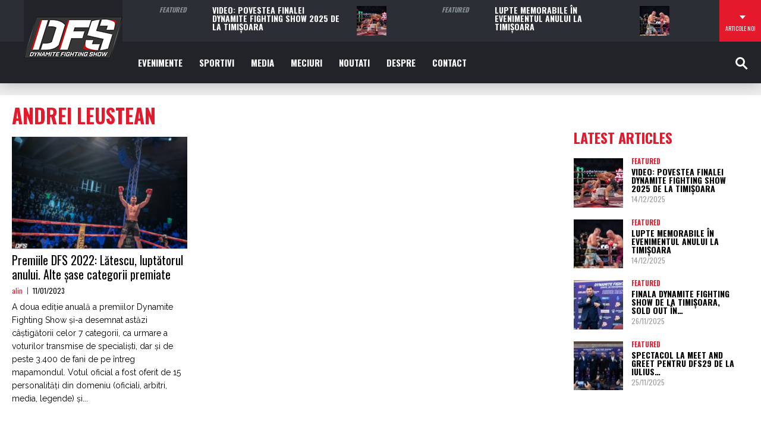

--- FILE ---
content_type: text/html; charset=UTF-8
request_url: https://dynamitefighting.com/tag/andrei-leustean/
body_size: 15283
content:
<!DOCTYPE html>
<html lang="en-US"><head>
<meta http-equiv="content-type" content="text/html; charset=UTF-8" />
<!--viewport-->
<meta name="viewport" content="width=device-width, initial-scale=1.0" />
<!--pingback-->
<link rel="pingback" href="https://dynamitefighting.com/xmlrpc.php" />
<title>andrei leustean &#8211; DynamiteFighting.com</title>
<meta name='robots' content='max-image-preview:large' />
<link rel='dns-prefetch' href='//fonts.googleapis.com' />
<link rel="alternate" type="application/rss+xml" title="DynamiteFighting.com &raquo; Feed" href="https://dynamitefighting.com/feed/" />
<link rel="alternate" type="application/rss+xml" title="DynamiteFighting.com &raquo; Comments Feed" href="https://dynamitefighting.com/comments/feed/" />
<link rel="alternate" type="application/rss+xml" title="DynamiteFighting.com &raquo; andrei leustean Tag Feed" href="https://dynamitefighting.com/tag/andrei-leustean/feed/" />
<style id='wp-img-auto-sizes-contain-inline-css' type='text/css'>
img:is([sizes=auto i],[sizes^="auto," i]){contain-intrinsic-size:3000px 1500px}
/*# sourceURL=wp-img-auto-sizes-contain-inline-css */
</style>
<style id='wp-emoji-styles-inline-css' type='text/css'>

	img.wp-smiley, img.emoji {
		display: inline !important;
		border: none !important;
		box-shadow: none !important;
		height: 1em !important;
		width: 1em !important;
		margin: 0 0.07em !important;
		vertical-align: -0.1em !important;
		background: none !important;
		padding: 0 !important;
	}
/*# sourceURL=wp-emoji-styles-inline-css */
</style>
<style id='wp-block-library-inline-css' type='text/css'>
:root{--wp-block-synced-color:#7a00df;--wp-block-synced-color--rgb:122,0,223;--wp-bound-block-color:var(--wp-block-synced-color);--wp-editor-canvas-background:#ddd;--wp-admin-theme-color:#007cba;--wp-admin-theme-color--rgb:0,124,186;--wp-admin-theme-color-darker-10:#006ba1;--wp-admin-theme-color-darker-10--rgb:0,107,160.5;--wp-admin-theme-color-darker-20:#005a87;--wp-admin-theme-color-darker-20--rgb:0,90,135;--wp-admin-border-width-focus:2px}@media (min-resolution:192dpi){:root{--wp-admin-border-width-focus:1.5px}}.wp-element-button{cursor:pointer}:root .has-very-light-gray-background-color{background-color:#eee}:root .has-very-dark-gray-background-color{background-color:#313131}:root .has-very-light-gray-color{color:#eee}:root .has-very-dark-gray-color{color:#313131}:root .has-vivid-green-cyan-to-vivid-cyan-blue-gradient-background{background:linear-gradient(135deg,#00d084,#0693e3)}:root .has-purple-crush-gradient-background{background:linear-gradient(135deg,#34e2e4,#4721fb 50%,#ab1dfe)}:root .has-hazy-dawn-gradient-background{background:linear-gradient(135deg,#faaca8,#dad0ec)}:root .has-subdued-olive-gradient-background{background:linear-gradient(135deg,#fafae1,#67a671)}:root .has-atomic-cream-gradient-background{background:linear-gradient(135deg,#fdd79a,#004a59)}:root .has-nightshade-gradient-background{background:linear-gradient(135deg,#330968,#31cdcf)}:root .has-midnight-gradient-background{background:linear-gradient(135deg,#020381,#2874fc)}:root{--wp--preset--font-size--normal:16px;--wp--preset--font-size--huge:42px}.has-regular-font-size{font-size:1em}.has-larger-font-size{font-size:2.625em}.has-normal-font-size{font-size:var(--wp--preset--font-size--normal)}.has-huge-font-size{font-size:var(--wp--preset--font-size--huge)}.has-text-align-center{text-align:center}.has-text-align-left{text-align:left}.has-text-align-right{text-align:right}.has-fit-text{white-space:nowrap!important}#end-resizable-editor-section{display:none}.aligncenter{clear:both}.items-justified-left{justify-content:flex-start}.items-justified-center{justify-content:center}.items-justified-right{justify-content:flex-end}.items-justified-space-between{justify-content:space-between}.screen-reader-text{border:0;clip-path:inset(50%);height:1px;margin:-1px;overflow:hidden;padding:0;position:absolute;width:1px;word-wrap:normal!important}.screen-reader-text:focus{background-color:#ddd;clip-path:none;color:#444;display:block;font-size:1em;height:auto;left:5px;line-height:normal;padding:15px 23px 14px;text-decoration:none;top:5px;width:auto;z-index:100000}html :where(.has-border-color){border-style:solid}html :where([style*=border-top-color]){border-top-style:solid}html :where([style*=border-right-color]){border-right-style:solid}html :where([style*=border-bottom-color]){border-bottom-style:solid}html :where([style*=border-left-color]){border-left-style:solid}html :where([style*=border-width]){border-style:solid}html :where([style*=border-top-width]){border-top-style:solid}html :where([style*=border-right-width]){border-right-style:solid}html :where([style*=border-bottom-width]){border-bottom-style:solid}html :where([style*=border-left-width]){border-left-style:solid}html :where(img[class*=wp-image-]){height:auto;max-width:100%}:where(figure){margin:0 0 1em}html :where(.is-position-sticky){--wp-admin--admin-bar--position-offset:var(--wp-admin--admin-bar--height,0px)}@media screen and (max-width:600px){html :where(.is-position-sticky){--wp-admin--admin-bar--position-offset:0px}}

/*# sourceURL=wp-block-library-inline-css */
</style><style id='global-styles-inline-css' type='text/css'>
:root{--wp--preset--aspect-ratio--square: 1;--wp--preset--aspect-ratio--4-3: 4/3;--wp--preset--aspect-ratio--3-4: 3/4;--wp--preset--aspect-ratio--3-2: 3/2;--wp--preset--aspect-ratio--2-3: 2/3;--wp--preset--aspect-ratio--16-9: 16/9;--wp--preset--aspect-ratio--9-16: 9/16;--wp--preset--color--black: #000000;--wp--preset--color--cyan-bluish-gray: #abb8c3;--wp--preset--color--white: #ffffff;--wp--preset--color--pale-pink: #f78da7;--wp--preset--color--vivid-red: #cf2e2e;--wp--preset--color--luminous-vivid-orange: #ff6900;--wp--preset--color--luminous-vivid-amber: #fcb900;--wp--preset--color--light-green-cyan: #7bdcb5;--wp--preset--color--vivid-green-cyan: #00d084;--wp--preset--color--pale-cyan-blue: #8ed1fc;--wp--preset--color--vivid-cyan-blue: #0693e3;--wp--preset--color--vivid-purple: #9b51e0;--wp--preset--gradient--vivid-cyan-blue-to-vivid-purple: linear-gradient(135deg,rgb(6,147,227) 0%,rgb(155,81,224) 100%);--wp--preset--gradient--light-green-cyan-to-vivid-green-cyan: linear-gradient(135deg,rgb(122,220,180) 0%,rgb(0,208,130) 100%);--wp--preset--gradient--luminous-vivid-amber-to-luminous-vivid-orange: linear-gradient(135deg,rgb(252,185,0) 0%,rgb(255,105,0) 100%);--wp--preset--gradient--luminous-vivid-orange-to-vivid-red: linear-gradient(135deg,rgb(255,105,0) 0%,rgb(207,46,46) 100%);--wp--preset--gradient--very-light-gray-to-cyan-bluish-gray: linear-gradient(135deg,rgb(238,238,238) 0%,rgb(169,184,195) 100%);--wp--preset--gradient--cool-to-warm-spectrum: linear-gradient(135deg,rgb(74,234,220) 0%,rgb(151,120,209) 20%,rgb(207,42,186) 40%,rgb(238,44,130) 60%,rgb(251,105,98) 80%,rgb(254,248,76) 100%);--wp--preset--gradient--blush-light-purple: linear-gradient(135deg,rgb(255,206,236) 0%,rgb(152,150,240) 100%);--wp--preset--gradient--blush-bordeaux: linear-gradient(135deg,rgb(254,205,165) 0%,rgb(254,45,45) 50%,rgb(107,0,62) 100%);--wp--preset--gradient--luminous-dusk: linear-gradient(135deg,rgb(255,203,112) 0%,rgb(199,81,192) 50%,rgb(65,88,208) 100%);--wp--preset--gradient--pale-ocean: linear-gradient(135deg,rgb(255,245,203) 0%,rgb(182,227,212) 50%,rgb(51,167,181) 100%);--wp--preset--gradient--electric-grass: linear-gradient(135deg,rgb(202,248,128) 0%,rgb(113,206,126) 100%);--wp--preset--gradient--midnight: linear-gradient(135deg,rgb(2,3,129) 0%,rgb(40,116,252) 100%);--wp--preset--font-size--small: 13px;--wp--preset--font-size--medium: 20px;--wp--preset--font-size--large: 36px;--wp--preset--font-size--x-large: 42px;--wp--preset--spacing--20: 0.44rem;--wp--preset--spacing--30: 0.67rem;--wp--preset--spacing--40: 1rem;--wp--preset--spacing--50: 1.5rem;--wp--preset--spacing--60: 2.25rem;--wp--preset--spacing--70: 3.38rem;--wp--preset--spacing--80: 5.06rem;--wp--preset--shadow--natural: 6px 6px 9px rgba(0, 0, 0, 0.2);--wp--preset--shadow--deep: 12px 12px 50px rgba(0, 0, 0, 0.4);--wp--preset--shadow--sharp: 6px 6px 0px rgba(0, 0, 0, 0.2);--wp--preset--shadow--outlined: 6px 6px 0px -3px rgb(255, 255, 255), 6px 6px rgb(0, 0, 0);--wp--preset--shadow--crisp: 6px 6px 0px rgb(0, 0, 0);}:where(.is-layout-flex){gap: 0.5em;}:where(.is-layout-grid){gap: 0.5em;}body .is-layout-flex{display: flex;}.is-layout-flex{flex-wrap: wrap;align-items: center;}.is-layout-flex > :is(*, div){margin: 0;}body .is-layout-grid{display: grid;}.is-layout-grid > :is(*, div){margin: 0;}:where(.wp-block-columns.is-layout-flex){gap: 2em;}:where(.wp-block-columns.is-layout-grid){gap: 2em;}:where(.wp-block-post-template.is-layout-flex){gap: 1.25em;}:where(.wp-block-post-template.is-layout-grid){gap: 1.25em;}.has-black-color{color: var(--wp--preset--color--black) !important;}.has-cyan-bluish-gray-color{color: var(--wp--preset--color--cyan-bluish-gray) !important;}.has-white-color{color: var(--wp--preset--color--white) !important;}.has-pale-pink-color{color: var(--wp--preset--color--pale-pink) !important;}.has-vivid-red-color{color: var(--wp--preset--color--vivid-red) !important;}.has-luminous-vivid-orange-color{color: var(--wp--preset--color--luminous-vivid-orange) !important;}.has-luminous-vivid-amber-color{color: var(--wp--preset--color--luminous-vivid-amber) !important;}.has-light-green-cyan-color{color: var(--wp--preset--color--light-green-cyan) !important;}.has-vivid-green-cyan-color{color: var(--wp--preset--color--vivid-green-cyan) !important;}.has-pale-cyan-blue-color{color: var(--wp--preset--color--pale-cyan-blue) !important;}.has-vivid-cyan-blue-color{color: var(--wp--preset--color--vivid-cyan-blue) !important;}.has-vivid-purple-color{color: var(--wp--preset--color--vivid-purple) !important;}.has-black-background-color{background-color: var(--wp--preset--color--black) !important;}.has-cyan-bluish-gray-background-color{background-color: var(--wp--preset--color--cyan-bluish-gray) !important;}.has-white-background-color{background-color: var(--wp--preset--color--white) !important;}.has-pale-pink-background-color{background-color: var(--wp--preset--color--pale-pink) !important;}.has-vivid-red-background-color{background-color: var(--wp--preset--color--vivid-red) !important;}.has-luminous-vivid-orange-background-color{background-color: var(--wp--preset--color--luminous-vivid-orange) !important;}.has-luminous-vivid-amber-background-color{background-color: var(--wp--preset--color--luminous-vivid-amber) !important;}.has-light-green-cyan-background-color{background-color: var(--wp--preset--color--light-green-cyan) !important;}.has-vivid-green-cyan-background-color{background-color: var(--wp--preset--color--vivid-green-cyan) !important;}.has-pale-cyan-blue-background-color{background-color: var(--wp--preset--color--pale-cyan-blue) !important;}.has-vivid-cyan-blue-background-color{background-color: var(--wp--preset--color--vivid-cyan-blue) !important;}.has-vivid-purple-background-color{background-color: var(--wp--preset--color--vivid-purple) !important;}.has-black-border-color{border-color: var(--wp--preset--color--black) !important;}.has-cyan-bluish-gray-border-color{border-color: var(--wp--preset--color--cyan-bluish-gray) !important;}.has-white-border-color{border-color: var(--wp--preset--color--white) !important;}.has-pale-pink-border-color{border-color: var(--wp--preset--color--pale-pink) !important;}.has-vivid-red-border-color{border-color: var(--wp--preset--color--vivid-red) !important;}.has-luminous-vivid-orange-border-color{border-color: var(--wp--preset--color--luminous-vivid-orange) !important;}.has-luminous-vivid-amber-border-color{border-color: var(--wp--preset--color--luminous-vivid-amber) !important;}.has-light-green-cyan-border-color{border-color: var(--wp--preset--color--light-green-cyan) !important;}.has-vivid-green-cyan-border-color{border-color: var(--wp--preset--color--vivid-green-cyan) !important;}.has-pale-cyan-blue-border-color{border-color: var(--wp--preset--color--pale-cyan-blue) !important;}.has-vivid-cyan-blue-border-color{border-color: var(--wp--preset--color--vivid-cyan-blue) !important;}.has-vivid-purple-border-color{border-color: var(--wp--preset--color--vivid-purple) !important;}.has-vivid-cyan-blue-to-vivid-purple-gradient-background{background: var(--wp--preset--gradient--vivid-cyan-blue-to-vivid-purple) !important;}.has-light-green-cyan-to-vivid-green-cyan-gradient-background{background: var(--wp--preset--gradient--light-green-cyan-to-vivid-green-cyan) !important;}.has-luminous-vivid-amber-to-luminous-vivid-orange-gradient-background{background: var(--wp--preset--gradient--luminous-vivid-amber-to-luminous-vivid-orange) !important;}.has-luminous-vivid-orange-to-vivid-red-gradient-background{background: var(--wp--preset--gradient--luminous-vivid-orange-to-vivid-red) !important;}.has-very-light-gray-to-cyan-bluish-gray-gradient-background{background: var(--wp--preset--gradient--very-light-gray-to-cyan-bluish-gray) !important;}.has-cool-to-warm-spectrum-gradient-background{background: var(--wp--preset--gradient--cool-to-warm-spectrum) !important;}.has-blush-light-purple-gradient-background{background: var(--wp--preset--gradient--blush-light-purple) !important;}.has-blush-bordeaux-gradient-background{background: var(--wp--preset--gradient--blush-bordeaux) !important;}.has-luminous-dusk-gradient-background{background: var(--wp--preset--gradient--luminous-dusk) !important;}.has-pale-ocean-gradient-background{background: var(--wp--preset--gradient--pale-ocean) !important;}.has-electric-grass-gradient-background{background: var(--wp--preset--gradient--electric-grass) !important;}.has-midnight-gradient-background{background: var(--wp--preset--gradient--midnight) !important;}.has-small-font-size{font-size: var(--wp--preset--font-size--small) !important;}.has-medium-font-size{font-size: var(--wp--preset--font-size--medium) !important;}.has-large-font-size{font-size: var(--wp--preset--font-size--large) !important;}.has-x-large-font-size{font-size: var(--wp--preset--font-size--x-large) !important;}
/*# sourceURL=global-styles-inline-css */
</style>

<style id='classic-theme-styles-inline-css' type='text/css'>
/*! This file is auto-generated */
.wp-block-button__link{color:#fff;background-color:#32373c;border-radius:9999px;box-shadow:none;text-decoration:none;padding:calc(.667em + 2px) calc(1.333em + 2px);font-size:1.125em}.wp-block-file__button{background:#32373c;color:#fff;text-decoration:none}
/*# sourceURL=/wp-includes/css/classic-themes.min.css */
</style>
<link rel='stylesheet' id='contact-form-7-css' href='https://dynamitefighting.com/wp-content/plugins/contact-form-7/includes/css/styles.css?ver=5.5.6' type='text/css' media='all' />
<link rel='stylesheet' id='mma_sport_magazine-fonts-css' href='https://fonts.googleapis.com/css?family=Oswald%3A400%2C600%2C700%2C800%7COswald%3A400%2C600%2C700%2C800%7CRaleway&#038;subset' type='text/css' media='all' />
<link rel='stylesheet' id='style-css' href='https://dynamitefighting.com/wp-content/themes/mma-sport-magazine/style.css?ver=6.9' type='text/css' media='all' />
<link rel='stylesheet' id='mma_sport_magazine_mma-widgets-style-css' href='https://dynamitefighting.com/wp-content/themes/mma-sport-magazine/css/widgets.css?ver=6.9' type='text/css' media='all' />
<link rel='stylesheet' id='mma_sport_magazine_mma-style-css' href='https://dynamitefighting.com/wp-content/themes/mma-sport-magazine/css/mma.css?ver=6.9' type='text/css' media='all' />
<link rel='stylesheet' id='mma_sport_magazine_mma-main-style-css' href='https://dynamitefighting.com/wp-content/themes/mma-sport-magazine/css/main-style.css?ver=6.9' type='text/css' media='all' />
<link rel='stylesheet' id='mma_sport_magazine_mma-header-css' href='https://dynamitefighting.com/wp-content/themes/mma-sport-magazine/css/header.css?ver=6.9' type='text/css' media='all' />
<link rel='stylesheet' id='mma_sport_magazine_mma-effects-animations-css' href='https://dynamitefighting.com/wp-content/themes/mma-sport-magazine/css/effects-animations.css?ver=6.9' type='text/css' media='all' />
<link rel='stylesheet' id='mma_sport_magazine_mma-responsive-css' href='https://dynamitefighting.com/wp-content/themes/mma-sport-magazine/css/responsive.css?ver=6.9' type='text/css' media='all' />
<script type="text/javascript" src="https://dynamitefighting.com/wp-includes/js/jquery/jquery.min.js?ver=3.7.1" id="jquery-core-js"></script>
<script type="text/javascript" src="https://dynamitefighting.com/wp-includes/js/jquery/jquery-migrate.min.js?ver=3.4.1" id="jquery-migrate-js"></script>
<script type="text/javascript" id="mma_sport_magazine_sf-autocomplete-js-extra">
/* <![CDATA[ */
var stepfoxcomplete = {"stepfoxcompleteurl":"https://dynamitefighting.com/wp-admin/admin-ajax.php"};
//# sourceURL=mma_sport_magazine_sf-autocomplete-js-extra
/* ]]> */
</script>
<script type="text/javascript" src="https://dynamitefighting.com/wp-content/themes/mma-sport-magazine/js/sf-autocomplete.js?ver=6.9" id="mma_sport_magazine_sf-autocomplete-js"></script>
<script type="text/javascript" src="https://dynamitefighting.com/wp-content/themes/mma-sport-magazine/js/jquery.flexslider-min.js?ver=6.9" id="mma_sport_magazine_flexslider-js"></script>
<script type="text/javascript" id="mma_sport_magazine_scripts_main-js-extra">
/* <![CDATA[ */
var slide_picker = "fade";
var widget_fx = "nowidgetfx";
var image_effect = "image_fx2";
//# sourceURL=mma_sport_magazine_scripts_main-js-extra
/* ]]> */
</script>
<script type="text/javascript" src="https://dynamitefighting.com/wp-content/themes/mma-sport-magazine/js/mma_sport_magazine-scripts.js?ver=6.9" id="mma_sport_magazine_scripts_main-js"></script>
<script type="text/javascript" src="https://dynamitefighting.com/wp-content/themes/mma-sport-magazine/js/respond.min.js?ver=6.9" id="mma_sport_magazine_respond-js"></script>
<script type="text/javascript" id="mma_sport_magazine_live-video-js-extra">
/* <![CDATA[ */
var mma_sport_magazine_live_video_ajax = {"mma_sport_magazine_live_video_ajaxurl":"https://dynamitefighting.com/wp-admin/admin-ajax.php"};
//# sourceURL=mma_sport_magazine_live-video-js-extra
/* ]]> */
</script>
<script type="text/javascript" src="https://dynamitefighting.com/wp-content/themes/mma-sport-magazine/js/ajax-video-widget.js?ver=6.9" id="mma_sport_magazine_live-video-js"></script>
<link rel="https://api.w.org/" href="https://dynamitefighting.com/wp-json/" /><link rel="alternate" title="JSON" type="application/json" href="https://dynamitefighting.com/wp-json/wp/v2/tags/328" /><link rel="EditURI" type="application/rsd+xml" title="RSD" href="https://dynamitefighting.com/xmlrpc.php?rsd" />
<meta name="generator" content="WordPress 6.9" />


<style type='text/css'>
.blog-post-image{min-height:190px;background:#ebebeb;}
#wrapper, .footer-wrap, .super-slider-thumbnails{max-width:1290px;}
#footer{background:#27272F; }
#footer a, .copyright-text{color:#FFFFFF;}
#footer a:hover{color:#e5192c;}
#main-nav ul li a, #mob-menu, #bottom-menu li{font-family: Oswald;}
.top-menu-events-fighters a{color:#FFFFFF;}
.top-menu-events-promotion a{color:#838C8E;}
.top-menu-event-versus:after{background:#e5192c;}
.mma-events-title, .mma-events-list-control li.flex-active{background: #e5192c;}
.mma-events-title:before, .trending-title:before, .big .img-featured-category-link:before{border-color: #e5192c transparent transparent transparent;}
.mma-events-title:after, .trending-title:after{border-top: 20px solid #e5192c; border-bottom: 20px solid #e5192c;}

.mma-events-list-control li.flex-active:after{    background: linear-gradient(to right bottom, #e5192c 50%, transparent 50%);}
.mma-events-list-control li.flex-active:before{    background: linear-gradient(to right top, #e5192c 50%, transparent 50%);}


#main-nav .small-image:before{background: linear-gradient(to top, #222329 0%, rgba(0, 0, 0, 0.25) 53%, rgba(0,0,0,0) 70%);}

.latest-posts-menu-title, .img-featured-title h2, .top-menu-events-fighters, .super-slider-title, .tv-widget-title, .big-event-part-versus, #post-page-title, .mma-events-list-title, .page .rankings-page .fighter-name, .page .rankings-page .big-fighter-name, .featured-posts-title, .rankings-list .small-fighter > div, .comment-count, #reply-title, .fighter-name, .fighter-nickname, .fighter-history-title, .big-fighter-name{font-style: normal;}
.fighter-profile, .fighter-history-title, .fighter-history li:nth-child(even), .fighter-one, .fighter-two, .home-widget .small-fighter, .big-fighter-info, .win-method, .win-round, .win-time, .mma-events-slider, .rankings-page .fighter-one .big-fighter-info, .rankings-page .rankings-list li, .archive-events li, .rankings-page-dropdown select, .newsroll, .tv-featured, .super-slider-thumbnails li, .results-widget .big-event-part{background:#222329;}
.trending-posts ul, .newsroll ul, #footer{border-color:#222329;}
.home-widget .rankings-list, .fighter-history li:nth-child(odd), .add-titles-event.event_over .fighter-one:before, .add-titles-event.event_over .fighter-two:before, .add-titles-event.event_over .win-round:before, .add-titles-event.event_over .win-method:before, .add-titles-event.event_over .win-time:before, .mma-events-list-control{background:#27272F;}
.home-widget .small-fighter-name a, .fighter-history a, .fighter-history, .fighter-history-title, .fighter-one a, .fighter-two a, .fighter-one, .fighter-two, .win-method, .win-round, .win-time, .fighter-profile-wrap a, .fighter-profile-wrap, .rankings-page-dropdown select, .rankings-widget .img-featured-title a, table, #post-content table a, .newsroll-title, .tv-widget-content, .tv-widget-title a, .tv-ajax-carousel-title a, .top-menu-event-versus{color:#FFFFFF;}
.fighter-profile {box-shadow: 7px 0 150px 120px #222329;}
.rankings-list .img-featured-posts-image:before {opacity: 1; background: linear-gradient(to top, #27272F 7%, rgba(0, 0, 0, 0.61) 55%, rgba(0,0,0,0) 70%); }
.fighter-one .big-fighter-info, .fighter-two .big-fighter-info, .rankings-page .fighter-one .big-fighter-info{box-shadow: 15px 0 20px 20px #222329;}
.rankings-page-dropdown:before{border-top: 10px solid #FFFFFF;}
td { border: 5px solid #FFF; background: #27272F; }
tr:nth-child(odd) td { background: #222329; }
th, tfoot td {  background: #27272F; border: 5px solid #FFF; }
.mma-events-list-control li{border-bottom: 1px solid rgba(0, 0, 0, 0.2); }
.big-event-part-fighter-image-wrap:after {box-shadow: inset 0 -65px 40px -30px #222329;}
.rankings-list .img-featured-title:before{background:#e5192c;}
.trending-posts .img-featured-posts-image:before, .huge .img-featured-posts-image:after, .img-featured-posts-image:before, .small-image:before, .archive-fighter .img-featured-posts-image:before {background: linear-gradient(to top, #222329 28%, rgba(0, 0, 0, 0.25) 55%, rgba(0,0,0,0) 70%);}
.mma-events-slider .slides > li a, .mma-events-slider .slides > li, .big-event-part-text, .mma-events-list-title a, .trending-posts .img-featured-title h2 a, .trending-posts .img-featured-text, .super-slider-category, .category-icon, .big .img-featured-category-link a, .huge .img-featured-category-link a, .trending-title, .super-slider-post a, .img-featured-title a, .img-featured-title, .big .author-date > div, .rankings-list .img-featured-title:before, .super-slider-thumbnails li .featured-posts-title a, .mma-events-list-title a:hover, #calendar_wrap a, #main .widget_tv_widget_ajax_mma_sport_magazine .widget-title a, #main .widget_carousel_widget_mma_sport_magazine .widget-title a, #main .widget_tv_widget_ajax_mma_sport_magazine .widget-title, #main .widget_carousel_widget_mma_sport_magazine .widget-title, .latest-posts-button, .small-title a, .small-author, .small-author a, .big-event-part-text a, .big-event-part-text a, .huge .img-featured-category-link a:hover{color:#FFFFFF;}
.flex-active .mma-events-list-promotion a{color:#222329;}
#main-nav, .ticker-box, .page-numbers.current, .about-social, .widget_search .submit-button{background:#222329;}
.add-titles-event.event_over .fighter-one:before{content:'Luptatorul unu';}
.add-titles-event.event_over .fighter-two:before{content:'Luptatorul doi';}
.add-titles-event.event_over .win-method:before{content:'Metoda';}
.add-titles-event.event_over .win-round:before{content:'Runda';}
.add-titles-event.event_over .win-time:before{content:'Timp';}
.search-menu-icon {border: 3px solid #FFFFFF;}
.search-menu-icon:after{   background: #FFFFFF; }
.search-menu-icon:hover{border: 3px solid #e5192c;}
.search-menu-icon:hover:after{ background: #e5192c;}
.mob-menu-button:before{border-color:#FFFFFF;}
.latests-posts-button-number:after{border-top-color:#FFFFFF;}
.super-slider .super-slider-image:before, .wide-slider .slides li:after{background: linear-gradient(to top, #101010 0%, rgba(0, 0, 0, 0.61) 20%, rgba(0,0,0,0) 80%);}
.body-super-slider{background:#101010;}
.super-slider-title a, .slide-title h2 a, .slide-date, .super-slider-post a:hover, .slide-title h2 a:hover, .slide-excerpt{color:#FFFFFF;} 
.rankings-list .fighter-profile:before, .rankings-list .big-fighter-info:before, .rankings-list .small-fighter:before{color:#FFFFFF;background:#e5192c;}
.latest-posts-menu{background:#eeeeee;} 
.top-menu{background-color:#2b2e35;}
.top-menu-posts li .category-icon a{color:#838C8E;}
.top-menu-posts .featured-posts-title a{color:#FFFFFF;}
body, .small-title, .widget-title, .about-text, .rankings-list, .rankings-page-dropdown{font-family:Oswald;}
.popular-part:before{background:#101010;box-shadow: 0 -999px 0 999px #101010;}
.popular-slider-container .slides:before{background: radial-gradient(ellipse at center, rgba(0,0,0,0) 0%,#101010 64%,#101010 100%);}
.popular-part a, .popular-part .widget-title{color:#FFFFFF;}
.read-more a{color:#e5192c;}
.blog-post-content, .img-featured-text, .flex-active-slide .slide-excerpt, .combination-title-subtitle, .tv-widget-content, #post-content, #post-page-subtitle, .newsroll-posts-title a, .page-template-rankings #post-content{font-family:Raleway;}
#site-logo, .about-logo, #mob-menu, .footer-logo{background:#e5192c;}
.menu-item .menu-link, #ticker a, .page-numbers.current, #navigation .submit-button, #navigation .content-social li a, .about-social a, .ticker-heading{color:#FFFFFF;}
.subsignmeni:after{border-top: 8px solid #FFFFFF;}
#main .widget-title, #main .widget-title a{color:#e5192c;}
#main-nav ul li:hover > .menu-link, #ticker a:hover, .about-social a:hover, .sub-menu-wrapper .small-category li:hover > .small-text a, #navigation .content-social li a:hover{color:#e5192c;}
.subsignmeni:hover:after{border-top: 8px solid #e5192c;}
#main-nav ul li > .menu-link{font-weight:800;}
.menu-link {font-size:15px;}
.featured-category, .trending-title, .page-numbers, input#wp-submit{background: #e5192c;}
.newsroll-title, .post-page-gallery-thumbnails .flex-active-slide:after, .flex-active .wide-slider-thumb:after, .super-slider-thumbnails .flex-active .featured-posts-image:after, .super-slider-thumbnails .flex-active:after{border-color:#e5192c;}
.blog-post-author a, #recentcomments li, .widget_categories select, .widget_archive select, .sticky a{color:#e5192c;}
.img-featured-review-score, .blog-post-categories, .woocommerce input#searchsubmit, .super-slider-category, .floating-share-icons li, .pagination.pagination-load-more a, .latest-posts-button, .latest-posts-menu-date, .big .img-featured-category-link, .huge .img-featured-category-link a, .widget_tv_widget_ajax_mma_sport_magazine .widget-title, .widget_carousel_widget_mma_sport_magazine .widget-title{background:#e5192c;}
.sub-meni .menu-links.inside-menu li{background: #222329;}
.sub-meni .menu-links.inside-menu li a{color: #FFFFFF;}
.sub-menu{border-color:#e5192c;}
#post-content{font-size:16px;line-height:25.6px;}
::selection{background:#e5192c;}
::-moz-selection{background:#e5192c;}
.load-circle{border-bottom:5px solid #e5192c;border-right:5px solid #e5192c;box-shadow: 0 0 35px #e5192c;}
#wp-calendar #today{background:#e5192c !important;text-shadow:none;}
.total-score, .score-width, li:hover .play-icon{background: #e5192c;}
.single-post #post-content.first-letter > p:first-of-type:first-letter{font-size:67px; color:#e5192c;float: left;line-height: 60px;margin-right: 15px;font-weight:800;}
#post-page-title h1{text-transform:uppercase;}
blockquote, q.left, q{border-left: 2px solid #e5192c;color:#e5192c;}
.img-featured-review-score:before{border-top: 9px solid #e5192c;}
.sub-meni .menu-links.inside-menu li:hover{background:#222329;}
#main-nav .sub-meni .menu-links.inside-menu li:hover > .menu-link{color:#e5192c;}
.ticker-arrows{background:#222329;box-shadow:-21px 0 30px #222329;}
.widget-title {font-style: normal;font-weight:700;}
.post-author a, .post-author a:visited, .good-title, .bad-title, #post-content a, .trending-posts-category a, .category-tv-icon a, .ticker-sign, .category-icon a, a:hover, .category-icon a:hover, .trending-posts-category a:hover, .featured-posts-title a:hover, #post-content a:hover, .blog-post-title h2 a:hover, .bypostauthor a:hover, .post-author a:hover, .mma-events-list-promotion a, .mma-events-slider .slides > li a:hover, .super-slider-thumbnails li .featured-posts-title a:hover, .img-featured-title a:hover, .home-widget .small-fighter-name a:hover, .trending-posts .img-featured-title h2 a:hover{color:#e5192c;}
.content q.right{border-left:0;border-right: 2px solid #e5192c;color:#e5192c;}
.widget.buddypress div.item-options a, .widget_display_stats dd{color:#e5192c;}
#buddypress div.item-list-tabs ul li a span, #buddypress div.item-list-tabs ul li.current a span, #buddypress div.item-list-tabs ul li.selected a span, .widget.buddypress #bp-login-widget-form #bp-login-widget-submit, span.bp-login-widget-register-link a, button#user-submit, .bbp-login-form .bbp-login-links a, tt button.button.submit.user-submit, input#bbp_search_submit {background:#e5192c;}
.image_fx1:hover:after, .image_fx1:hover:after, .img-featured li:hover .image_fx1:after, .small-category li:hover .image_fx1:after{background: #e5192c;}


@media screen and (max-width: 700px) {
#main-nav ul li {background:#222329;}
.sub-menu-wrapper .menu-links.inside-menu .menu-link{color:#FFFFFF;}
.menu-item{border-bottom:none !important;}
.search-menu-icon:hover{border: 3px solid #FFFFFF;}
.search-menu-icon:hover:after{ background: #FFFFFF;}
.search-menu-icon {border: 3px solid #FFFFFF;}
.search-menu-icon:after{   background: #FFFFFF; }
.fighter-profile {box-shadow: 7px 0 66px 40px #222329;}
}



@media screen and (min-width: 1024px) {


.carousel .slides > li:first-child{max-height:calc((((1290px - 20px) * 0.25 ) - 20px ) / 0.745); }
.wide-slider .slides > li:first-child{max-height:calc((((1290px - 20px) * 0.25 ) - 20px ) / 0.745); }
.four-parts .wide-slider .slides > li:first-child{max-height:calc((1290px - 40px) / 2.9447);}

.two-parts .mma-events-list-control, .three-parts .mma-events-list-control, .four-parts .mma-events-list-control{height:calc((((100vw - 20px) * 0.25 ) - 20px ) / 0.745); max-height:calc((((1290px - 20px) * 0.25 ) - 20px ) / 0.745); }

.widget_mma_events_mma_sport_magazine .big-event-part{height:calc((((100vw - 20px) * 0.25 ) - 20px ) / 0.745); max-height:calc((((1290px - 20px) * 0.25 ) - 20px ) / 0.745); }
.archive-events .big-event-part{height:calc((((100vw - 20px) * 0.25 ) - 20px ) / 0.745 - 40px); max-height:calc((((1290px - 20px) * 0.25 ) - 20px ) / 0.745 - 40px); }
.widget_mma_events_mma_sport_magazine .big-event-part-fighter-image-wrap{max-height:calc((((1290px - 20px) * 0.25 ) - 20px ) / 0.745); }
.widget_mma_events_mma_sport_magazine .small-event-part{height:calc((((100vw - 20px) * 0.25 ) - 20px ) / 0.745); max-height:calc((((1290px - 20px) * 0.25 ) - 20px ) / 0.745); }
.widget_mma_events_mma_sport_magazine .mma-events-list-control li{height:calc((((((100vw - 20px) * 0.25 ) - 20px ) / 0.745) - 80px) / 4 ) ; max-height:calc((((((1290px - 20px) * 0.25 ) - 20px ) / 0.745) - 80px) / 4 ) ; padding:0 20px; }
.mma-events-list-promotion{height:calc(((((((100vw - 20px) * 0.25 ) - 20px ) / 0.745) - 80px) / 4 / 2) - 5px ) ; max-height:calc(((((((1290px - 20px) * 0.25 ) - 20px ) / 0.745) - 80px) / 4 / 2 ) - 5px ) ;}

.widget_mma_events_mma_sport_magazine .small-event-part li{height:calc((((((100vw - 20px) * 0.25 ) - 20px ) / 0.745) / 5 ) - 5px) ; max-height:calc((((((1290px - 20px) * 0.25 ) - 20px ) / 0.745) / 5 ) - 5px) ;}

}

.woocommerce #content input.button, .woocommerce #respond input#submit, .woocommerce a.button, .woocommerce button.button, .woocommerce input.button, .woocommerce-page #content input.button, .woocommerce-page #respond input#submit, .woocommerce-page a.button, .woocommerce-page button.button, .woocommerce-page input.button, .woocommerce a.button.alt, .woocommerce button.button.alt, .woocommerce input.button.alt, .woocommerce #respond input#submit.alt, .woocommerce #content input.button.alt, .woocommerce-page a.button.alt, .woocommerce-page button.button.alt, .woocommerce-page input.button.alt, .woocommerce-page #respond input#submit.alt, .woocommerce-page #content input.button.alt, .woocommerce .widget_layered_nav_filters ul li a, .woocommerce-page .widget_layered_nav_filters ul li a, .woocommerce .widget_layered_nav ul li.chosen a, .woocommerce-page .widget_layered_nav ul li.chosen a, .woocommerce span.onsale, .woocommerce-page span.onsale, .woocommerce .woocommerce-message:before, .woocommerce-page .woocommerce-message:before, .woocommerce .woocommerce-info:before, .woocommerce-page .woocommerce-info:before, .woocommerce table.cart a.remove:hover, .woocommerce #content table.cart a.remove:hover, .woocommerce-page table.cart a.remove:hover, .woocommerce-page #content table.cart a.remove:hover, .woocommerce .widget_price_filter .ui-slider .ui-slider-handle, .woocommerce-page .widget_price_filter .ui-slider .ui-slider-handle, .woocommerce .widget_price_filter .ui-slider .ui-slider-range, .woocommerce-page .widget_price_filter .ui-slider .ui-slider-range, .woocommerce div.product .woocommerce-tabs ul.tabs li, .woocommerce #content div.product .woocommerce-tabs ul.tabs li, .woocommerce-page div.product .woocommerce-tabs ul.tabs li, .woocommerce-page #content div.product .woocommerce-tabs ul.tabs li{background:#e5192c;}

.woocommerce ul.products li.product .price, .woocommerce-page ul.products li.product .price, .woocommerce div.product span.price, .woocommerce div.product p.price, .woocommerce #content div.product span.price, .woocommerce #content div.product p.price, .woocommerce-page div.product span.price, .woocommerce-page div.product p.price, .woocommerce-page #content div.product span.price, .woocommerce-page #content div.product p.price, .woocommerce a.button.alt:hover, .woocommerce button.button.alt:hover, .woocommerce input.button.alt:hover, .woocommerce #respond input#submit.alt:hover, .woocommerce #content input.button.alt:hover, .woocommerce-page a.button.alt:hover, .woocommerce-page button.button.alt:hover, .woocommerce-page input.button.alt:hover, .woocommerce-page #respond input#submit.alt:hover, .woocommerce-page #content input.button.alt:hover, .woocommerce a.button:hover, .woocommerce button.button:hover, .woocommerce input.button:hover, .woocommerce #respond input#submit:hover, .woocommerce #content input.button:hover, .woocommerce-page a.button:hover, .woocommerce-page button.button:hover, .woocommerce-page input.button:hover, .woocommerce-page #respond input#submit:hover, .woocommerce-page #content input.button:hover, .woocommerce-page #main a.button:hover, .woocommerce div.product .woocommerce-tabs ul.tabs li, .woocommerce #content div.product .woocommerce-tabs ul.tabs li, .woocommerce-page div.product .woocommerce-tabs ul.tabs li, .woocommerce-page #content div.product .woocommerce-tabs ul.tabs li, .woocommerce div.product .woocommerce-tabs ul.tabs .active a:hover, span.posted_in a, span.tagged_as a, .woocommerce h1.page-title, .amount, #header .cart-contents:hover, #header .cart-contents, .woocommerce .blog-category .star-rating, .woocommerce-page .blog-category .star-rating{color:#e5192c;}

.woocommerce .woocommerce-message, .woocommerce-page .woocommerce-message, .woocommerce .woocommerce-info, .woocommerce-page .woocommerce-info{border-top:3px solid #e5192c; }

.product_meta, .woocommerce div.product div.summary, .woocommerce #content div.product div.summary, .woocommerce-page div.product div.summary, .woocommerce-page #content div.product div.summary, .woocommerce #reviews #comments ol.commentlist li .comment-text p, .woocommerce-page #reviews #comments ol.commentlist li .comment-text p, .woocommerce #review_form #respond p, .woocommerce-page #review_form #respond p, .woocommerce div.product .woocommerce-tabs .panel, .woocommerce #content div.product .woocommerce-tabs .panel, .woocommerce-page div.product .woocommerce-tabs .panel, .woocommerce-page #content div.product .woocommerce-tabs .panel, .woocommerce #reviews h3, .woocommerce-page #reviews h3{font-size:16px;line-height:25.6px;}

</style><style type="text/css" id="custom-background-css">
body.custom-background { background-color: #eeeeee; }
</style>
	<link rel="icon" href="https://dynamitefighting.com/wp-content/uploads/2021/11/cropped-dfs-logo-32x32.gif" sizes="32x32" />
<link rel="icon" href="https://dynamitefighting.com/wp-content/uploads/2021/11/cropped-dfs-logo-192x192.gif" sizes="192x192" />
<link rel="apple-touch-icon" href="https://dynamitefighting.com/wp-content/uploads/2021/11/cropped-dfs-logo-180x180.gif" />
<meta name="msapplication-TileImage" content="https://dynamitefighting.com/wp-content/uploads/2021/11/cropped-dfs-logo-270x270.gif" />
</head>

<body class="archive tag tag-andrei-leustean tag-328 custom-background wp-theme-mma-sport-magazine">
<header id="header">
		<div id="nav-wrapper">
		<div id="navigation" class="show-menu ">
			<div id="site-logo">
								<div class="big-logo">
					<a href="https://dynamitefighting.com/">
					<img src="https://dynamitefighting.com/wp-content/uploads/2021/02/cropped-dfs1.png" height="126" width="166" alt="DynamiteFighting.com"/>
					</a>
				</div>
				<!--big-logo-->
							</div>
			<!--site-logo-->
			<div class="top-menu has-button-menu">
				<div class="top-menu-posts">
	<ul>
			<li>				
			<div class="featured-posts-image">
								<a href="https://dynamitefighting.com/2025/12/14/video-povestea-finalei-dynamite-fighting-show-2025-de-la-timisoara/" title="VIDEO: Povestea finalei Dynamite Fighting Show 2025 de la Timișoara">
					<img width="83" height="83" src="https://dynamitefighting.com/wp-content/uploads/2025/12/E53aanuA-83x83.jpeg" class="attachment-mmasportmagazinesmallthumb size-mmasportmagazinesmallthumb wp-post-image" alt="" decoding="async" srcset="https://dynamitefighting.com/wp-content/uploads/2025/12/E53aanuA-83x83.jpeg 83w, https://dynamitefighting.com/wp-content/uploads/2025/12/E53aanuA-150x150.jpeg 150w" sizes="(max-width: 83px) 100vw, 83px" />				</a>
							</div>
			<!---featured-posts-image-->
			<div class="featured-posts-text">
				<span class="category-icon">
				<a href="https://dynamitefighting.com/category/featured/" title="Featured">Featured</a>				</span>
				<div class="featured-posts-title">
					<a href="https://dynamitefighting.com/2025/12/14/video-povestea-finalei-dynamite-fighting-show-2025-de-la-timisoara/" title="VIDEO: Povestea finalei Dynamite Fighting Show 2025 de la Timișoara">
					VIDEO: Povestea finalei Dynamite Fighting Show 2025 de la Timișoara					</a>
				</div>
				<!--featured-posts-title-->	
			</div>
			<!--featured-posts-text-->
		</li>
				<li>				
			<div class="featured-posts-image">
								<a href="https://dynamitefighting.com/2025/12/14/lupte-memorabile-in-evenimentul-anului-la-timisoara/" title="Lupte memorabile în evenimentul anului la Timișoara">
					<img width="83" height="83" src="https://dynamitefighting.com/wp-content/uploads/2025/12/bW-5692A-83x83.jpeg" class="attachment-mmasportmagazinesmallthumb size-mmasportmagazinesmallthumb wp-post-image" alt="" decoding="async" srcset="https://dynamitefighting.com/wp-content/uploads/2025/12/bW-5692A-83x83.jpeg 83w, https://dynamitefighting.com/wp-content/uploads/2025/12/bW-5692A-150x150.jpeg 150w" sizes="(max-width: 83px) 100vw, 83px" />				</a>
							</div>
			<!---featured-posts-image-->
			<div class="featured-posts-text">
				<span class="category-icon">
				<a href="https://dynamitefighting.com/category/featured/" title="Featured">Featured</a>				</span>
				<div class="featured-posts-title">
					<a href="https://dynamitefighting.com/2025/12/14/lupte-memorabile-in-evenimentul-anului-la-timisoara/" title="Lupte memorabile în evenimentul anului la Timișoara">
					Lupte memorabile în evenimentul anului la Timișoara					</a>
				</div>
				<!--featured-posts-title-->	
			</div>
			<!--featured-posts-text-->
		</li>
				<li>				
			<div class="featured-posts-image">
								<a href="https://dynamitefighting.com/2025/11/26/finala-dynamite-fighting-show-de-la-timisoara-sold-out-in-timp-record/" title="Finala Dynamite Fighting Show de la Timișoara, sold out în timp record!">
					<img width="83" height="83" src="https://dynamitefighting.com/wp-content/uploads/2025/11/morosanu-dfs-timisoara-83x83.jpg" class="attachment-mmasportmagazinesmallthumb size-mmasportmagazinesmallthumb wp-post-image" alt="" decoding="async" srcset="https://dynamitefighting.com/wp-content/uploads/2025/11/morosanu-dfs-timisoara-83x83.jpg 83w, https://dynamitefighting.com/wp-content/uploads/2025/11/morosanu-dfs-timisoara-150x150.jpg 150w" sizes="(max-width: 83px) 100vw, 83px" />				</a>
							</div>
			<!---featured-posts-image-->
			<div class="featured-posts-text">
				<span class="category-icon">
				<a href="https://dynamitefighting.com/category/featured/" title="Featured">Featured</a>				</span>
				<div class="featured-posts-title">
					<a href="https://dynamitefighting.com/2025/11/26/finala-dynamite-fighting-show-de-la-timisoara-sold-out-in-timp-record/" title="Finala Dynamite Fighting Show de la Timișoara, sold out în timp record!">
					Finala Dynamite Fighting Show de la Timișoara, sold out în&hellip;					</a>
				</div>
				<!--featured-posts-title-->	
			</div>
			<!--featured-posts-text-->
		</li>
			</ul>
</div>
<!-- top-menu-events -->
 
					
				<div class="latest-posts-button">
						<div class="latests-posts-button-number">	
			</div>
	<div class="latests-posts-button-title">
		Articole noi	</div>

				</div>
				<!-- latest-posts-button -->
							</div>
			<!-- top-menu -->	
						
			<div class="latest-posts-menu">
				
<ul>
		<li>
		<div class="latest-posts-menu-text">		
									<span class="latest-posts-menu-date">
						14/12/2025					</span>
														
				<span class="category-icon">
				<a href="https://dynamitefighting.com/category/featured/" title="Featured">Featured</a>	
				</span>	
								
			<div class="latest-posts-menu-title">
				<a href="https://dynamitefighting.com/2025/12/14/video-povestea-finalei-dynamite-fighting-show-2025-de-la-timisoara/">
				VIDEO: Povestea finalei Dynamite Fighting Show 2025 de la Timișoara				</a>
			</div>
			<!--latest-posts-menu-title-->
						<div class="latest-posts-menu-author">
					<a href="https://dynamitefighting.com/author/alin/" title="Posts by alin" rel="author">alin</a>			</div>
			<!--latest-posts-menu-author-->
					</div>
		<!--latest-posts-menu-text-->
	</li>
		<li>
		<div class="latest-posts-menu-text">		
														
				<span class="category-icon">
				<a href="https://dynamitefighting.com/category/featured/" title="Featured">Featured</a>	
				</span>	
								
			<div class="latest-posts-menu-title">
				<a href="https://dynamitefighting.com/2025/12/14/lupte-memorabile-in-evenimentul-anului-la-timisoara/">
				Lupte memorabile în evenimentul anului la Timișoara				</a>
			</div>
			<!--latest-posts-menu-title-->
						<div class="latest-posts-menu-author">
					<a href="https://dynamitefighting.com/author/alin/" title="Posts by alin" rel="author">alin</a>			</div>
			<!--latest-posts-menu-author-->
					</div>
		<!--latest-posts-menu-text-->
	</li>
		<li>
		<div class="latest-posts-menu-text">		
									<span class="latest-posts-menu-date">
						26/11/2025					</span>
														
				<span class="category-icon">
				<a href="https://dynamitefighting.com/category/featured/" title="Featured">Featured</a>	
				</span>	
								
			<div class="latest-posts-menu-title">
				<a href="https://dynamitefighting.com/2025/11/26/finala-dynamite-fighting-show-de-la-timisoara-sold-out-in-timp-record/">
				Finala Dynamite Fighting Show de la Timișoara, sold out în timp record!				</a>
			</div>
			<!--latest-posts-menu-title-->
						<div class="latest-posts-menu-author">
					<a href="https://dynamitefighting.com/author/alin/" title="Posts by alin" rel="author">alin</a>			</div>
			<!--latest-posts-menu-author-->
					</div>
		<!--latest-posts-menu-text-->
	</li>
		<li>
		<div class="latest-posts-menu-text">		
									<span class="latest-posts-menu-date">
						25/11/2025					</span>
														
				<span class="category-icon">
				<a href="https://dynamitefighting.com/category/featured/" title="Featured">Featured</a>	
				</span>	
								
			<div class="latest-posts-menu-title">
				<a href="https://dynamitefighting.com/2025/11/25/spectacol-la-meet-and-greet-pentru-dfs29-de-la-iulius-town/">
				Spectacol la Meet and Greet pentru DFS29 de la Iulius Town				</a>
			</div>
			<!--latest-posts-menu-title-->
						<div class="latest-posts-menu-author">
					<a href="https://dynamitefighting.com/author/alin/" title="Posts by alin" rel="author">alin</a>			</div>
			<!--latest-posts-menu-author-->
					</div>
		<!--latest-posts-menu-text-->
	</li>
		<li>
		<div class="latest-posts-menu-text">		
									<span class="latest-posts-menu-date">
						09/11/2025					</span>
														
				<span class="category-icon">
				<a href="https://dynamitefighting.com/category/featured/" title="Featured">Featured</a>	
				</span>	
								
			<div class="latest-posts-menu-title">
				<a href="https://dynamitefighting.com/2025/11/09/dfs29-arde-banatul-marea-finala-din-2026-pe-12-decembrie-la-timisoara/">
				DFS29 Arde Banatul: Marea finală din 2025 pe 12 decembrie la Timișoara				</a>
			</div>
			<!--latest-posts-menu-title-->
						<div class="latest-posts-menu-author">
					<a href="https://dynamitefighting.com/author/alin/" title="Posts by alin" rel="author">alin</a>			</div>
			<!--latest-posts-menu-author-->
					</div>
		<!--latest-posts-menu-text-->
	</li>
		<li>
		<div class="latest-posts-menu-text">		
									<span class="latest-posts-menu-date">
						27/10/2025					</span>
														
				<span class="category-icon">
				<a href="https://dynamitefighting.com/category/featured/" title="Featured">Featured</a>	
				</span>	
								
			<div class="latest-posts-menu-title">
				<a href="https://dynamitefighting.com/2025/10/27/video-dynamite-fighting-show-cele-mai-spectaculoase-faze/">
				VIDEO: Dynamite Fighting Show &#8211; Cele mai spectaculoase faze				</a>
			</div>
			<!--latest-posts-menu-title-->
						<div class="latest-posts-menu-author">
					<a href="https://dynamitefighting.com/author/alin/" title="Posts by alin" rel="author">alin</a>			</div>
			<!--latest-posts-menu-author-->
					</div>
		<!--latest-posts-menu-text-->
	</li>
		<li>
		<div class="latest-posts-menu-text">		
														
				<span class="category-icon">
				<a href="https://dynamitefighting.com/category/featured/" title="Featured">Featured</a>	
				</span>	
								
			<div class="latest-posts-menu-title">
				<a href="https://dynamitefighting.com/2025/10/27/revenire-pentru-latescu-victoria-carierei-pentru-rambo/">
				Revenire pentru Lătescu, victoria carierei pentru Rambo				</a>
			</div>
			<!--latest-posts-menu-title-->
						<div class="latest-posts-menu-author">
					<a href="https://dynamitefighting.com/author/alin/" title="Posts by alin" rel="author">alin</a>			</div>
			<!--latest-posts-menu-author-->
					</div>
		<!--latest-posts-menu-text-->
	</li>
		<li>
		<div class="latest-posts-menu-text">		
									<span class="latest-posts-menu-date">
						20/10/2025					</span>
														
				<span class="category-icon">
				<a href="https://dynamitefighting.com/category/diverse/" title="Diverse">Diverse</a>	
				</span>	
								
			<div class="latest-posts-menu-title">
				<a href="https://dynamitefighting.com/2025/10/20/morosanu-bonjasky-si-toti-luptatorii-din-gala-dfs-vin-joi-la-arges-mall/">
				Moroșanu, Bonjasky și toți luptătorii din gala DFS vin joi la Argeș Mall				</a>
			</div>
			<!--latest-posts-menu-title-->
						<div class="latest-posts-menu-author">
					<a href="https://dynamitefighting.com/author/alin/" title="Posts by alin" rel="author">alin</a>			</div>
			<!--latest-posts-menu-author-->
					</div>
		<!--latest-posts-menu-text-->
	</li>
		<li>
		<div class="latest-posts-menu-text">		
									<span class="latest-posts-menu-date">
						15/10/2025					</span>
														
				<span class="category-icon">
				<a href="https://dynamitefighting.com/category/featured/" title="Featured">Featured</a>	
				</span>	
								
			<div class="latest-posts-menu-title">
				<a href="https://dynamitefighting.com/2025/10/15/povestea-unui-vis-devenit-realitate-dragos-zdrolidis-isi-va-infrunta-idolul-pe-catalin-morosanu/">
				Povestea unui vis devenit realitate: Dragoș Zdrolidis își va înfrunta idolul, pe Cătălin Moroșanu				</a>
			</div>
			<!--latest-posts-menu-title-->
						<div class="latest-posts-menu-author">
					<a href="https://dynamitefighting.com/author/alin/" title="Posts by alin" rel="author">alin</a>			</div>
			<!--latest-posts-menu-author-->
					</div>
		<!--latest-posts-menu-text-->
	</li>
		<li>
		<div class="latest-posts-menu-text">		
									<span class="latest-posts-menu-date">
						08/10/2025					</span>
														
				<span class="category-icon">
				<a href="https://dynamitefighting.com/category/evenimente/" title="EVENIMENTE">EVENIMENTE</a>	
				</span>	
								
			<div class="latest-posts-menu-title">
				<a href="https://dynamitefighting.com/2025/10/08/dynamite-fighting-show-28-pitesti-lupta-totala/">
				Dynamite Fighting Show 28 Pitești &#8211; Luptă Totală				</a>
			</div>
			<!--latest-posts-menu-title-->
						<div class="latest-posts-menu-author">
					<a href="https://dynamitefighting.com/author/alin/" title="Posts by alin" rel="author">alin</a>			</div>
			<!--latest-posts-menu-author-->
					</div>
		<!--latest-posts-menu-text-->
	</li>
		<li>
		<div class="latest-posts-menu-text">		
									<span class="latest-posts-menu-date">
						11/06/2025					</span>
														
				<span class="category-icon">
				<a href="https://dynamitefighting.com/category/boxing/" title="Boxing">Boxing</a>	
				</span>	
								
			<div class="latest-posts-menu-title">
				<a href="https://dynamitefighting.com/2025/06/11/moreno-e-noul-campion-intercontinental-iska-revenire-pentru-bogdan-stoica/">
				Moreno e noul campion intercontinental ISKA. Revenire pentru Bogdan Stoica				</a>
			</div>
			<!--latest-posts-menu-title-->
						<div class="latest-posts-menu-author">
					<a href="https://dynamitefighting.com/author/alin/" title="Posts by alin" rel="author">alin</a>			</div>
			<!--latest-posts-menu-author-->
					</div>
		<!--latest-posts-menu-text-->
	</li>
		<li>
		<div class="latest-posts-menu-text">		
									<span class="latest-posts-menu-date">
						26/05/2025					</span>
														
				<span class="category-icon">
				<a href="https://dynamitefighting.com/category/featured/" title="Featured">Featured</a>	
				</span>	
								
			<div class="latest-posts-menu-title">
				<a href="https://dynamitefighting.com/2025/05/26/bogdan-stoica-revine-in-dfs-pe-8-iunie/">
				Bogdan Stoica revine în DFS pe 8 iunie				</a>
			</div>
			<!--latest-posts-menu-title-->
						<div class="latest-posts-menu-author">
					<a href="https://dynamitefighting.com/author/alin/" title="Posts by alin" rel="author">alin</a>			</div>
			<!--latest-posts-menu-author-->
					</div>
		<!--latest-posts-menu-text-->
	</li>
		<li>
		<div class="latest-posts-menu-text">		
									<span class="latest-posts-menu-date">
						16/05/2025					</span>
														
				<span class="category-icon">
				<a href="https://dynamitefighting.com/category/media/" title="MEDIA">MEDIA</a>	
				</span>	
								
			<div class="latest-posts-menu-title">
				<a href="https://dynamitefighting.com/2025/05/16/lupta-tare-in-baia-mare-3-promo-oficial/">
				Luptă tare în Baia Mare 3 &#8211; promo oficial				</a>
			</div>
			<!--latest-posts-menu-title-->
						<div class="latest-posts-menu-author">
					<a href="https://dynamitefighting.com/author/alin/" title="Posts by alin" rel="author">alin</a>			</div>
			<!--latest-posts-menu-author-->
					</div>
		<!--latest-posts-menu-text-->
	</li>
		<li>
		<div class="latest-posts-menu-text">		
									<span class="latest-posts-menu-date">
						04/04/2025					</span>
														
				<span class="category-icon">
				<a href="https://dynamitefighting.com/category/featured/" title="Featured">Featured</a>	
				</span>	
								
			<div class="latest-posts-menu-title">
				<a href="https://dynamitefighting.com/2025/04/04/lupta-tare-la-baia-mare-pe-8-iunie-ostrovanu-vs-moreno-revansa/">
				Luptă Tare la Baia Mare pe 8 iunie: Ostrovanu vs Moreno &#8211; revanșa				</a>
			</div>
			<!--latest-posts-menu-title-->
						<div class="latest-posts-menu-author">
					<a href="https://dynamitefighting.com/author/alin/" title="Posts by alin" rel="author">alin</a>			</div>
			<!--latest-posts-menu-author-->
					</div>
		<!--latest-posts-menu-text-->
	</li>
		<li>
		<div class="latest-posts-menu-text">		
									<span class="latest-posts-menu-date">
						10/03/2025					</span>
														
				<span class="category-icon">
				<a href="https://dynamitefighting.com/category/evenimente/" title="EVENIMENTE">EVENIMENTE</a>	
				</span>	
								
			<div class="latest-posts-menu-title">
				<a href="https://dynamitefighting.com/2025/03/10/andrei-ostrovanu-vs-omar-moreno-revansa-pentru-titlul-intercontinental-in-dfs27/">
				Andrei Ostrovanu vs Omar Moreno, revanșa pentru titlul intercontinental în DFS27				</a>
			</div>
			<!--latest-posts-menu-title-->
						<div class="latest-posts-menu-author">
					<a href="https://dynamitefighting.com/author/alin/" title="Posts by alin" rel="author">alin</a>			</div>
			<!--latest-posts-menu-author-->
					</div>
		<!--latest-posts-menu-text-->
	</li>
		<li>
		<div class="latest-posts-menu-link category-icon">
		<a href="https://dynamitefighting.com/2025/03/10/andrei-ostrovanu-vs-omar-moreno-revansa-pentru-titlul-intercontinental-in-dfs27/">
			Articole noi		</a>
		</div>
	</li>
</ul>


			</div>
			<!-- latest-posts-menu -->
						<nav id="main-nav">
				<div id="mob-menu">
					<div class="mob-menu-button">
					</div>
					<!-- mob-menu-button -->
					<a href="https://dynamitefighting.com/">
						<img src="https://dynamitefighting.com/wp-content/uploads/2021/02/cropped-dfs1.png" height="126" width="166" alt="DynamiteFighting.com"/>
					</a>
					<div class="search-box">
					</div>
					<!--search-box-->
				</div>
				<!--mob-menu-->
				<div class="menu-main-menu-container"><ul id="menu-main-menu" class="menu"><li id="menu-item-mma_sport_magazine416" class="menu-item menu-item-type-custom menu-item-object-custom"><a href="http://dynamitefighting.com/mma_event/" title="EVENIMENTE" class="menu-link">EVENIMENTE</a></li>
<li id="menu-item-mma_sport_magazine407" class="menu-item menu-item-type-custom menu-item-object-custom"><a href="http://dynamitefighting.com/fighter/" title="Sportivi" class="menu-link">Sportivi</a></li>
<li id="menu-item-mma_sport_magazine395" class="menu-item menu-item-type-taxonomy menu-item-object-category"><a href="https://dynamitefighting.com/category/media/" title="MEDIA" class="menu-link">MEDIA</a><div class="sub-menu-wrapper no-children"><div class="sub-menu six-menu"><ul class="small-category"><li>
								<div class="small-image">				
									<a href="https://dynamitefighting.com/2025/12/14/video-povestea-finalei-dynamite-fighting-show-2025-de-la-timisoara/" title="VIDEO: Povestea finalei Dynamite Fighting Show 2025 de la Timișoara"><img width="298" height="190" src="https://dynamitefighting.com/wp-content/uploads/2025/12/E53aanuA-298x190.jpeg" class="attachment-mmasportmagazinesmallimagefeatured size-mmasportmagazinesmallimagefeatured wp-post-image" alt="" decoding="async" fetchpriority="high" /></a>
								</div><!--small-image-->
								<div class="small-text">																		
									<div class="small-title">
										<a href="https://dynamitefighting.com/2025/12/14/video-povestea-finalei-dynamite-fighting-show-2025-de-la-timisoara/" >VIDEO: Povestea finalei Dynamite Fighting Show 2025 de la Timișoara</a>
									</div><!--small-title-->
								</div>
								<!--small-text-->
							</li><li>
								<div class="small-image">				
									<a href="https://dynamitefighting.com/2025/10/27/video-dynamite-fighting-show-cele-mai-spectaculoase-faze/" title="VIDEO: Dynamite Fighting Show &#8211; Cele mai spectaculoase faze"><img width="298" height="190" src="https://dynamitefighting.com/wp-content/uploads/2025/10/dfs28_media-123-298x190.jpg" class="attachment-mmasportmagazinesmallimagefeatured size-mmasportmagazinesmallimagefeatured wp-post-image" alt="" decoding="async" /></a>
								</div><!--small-image-->
								<div class="small-text">																		
									<div class="small-title">
										<a href="https://dynamitefighting.com/2025/10/27/video-dynamite-fighting-show-cele-mai-spectaculoase-faze/" >VIDEO: Dynamite Fighting Show &#8211; Cele mai spectaculoase faze</a>
									</div><!--small-title-->
								</div>
								<!--small-text-->
							</li><li>
								<div class="small-image">				
									<a href="https://dynamitefighting.com/2025/10/15/povestea-unui-vis-devenit-realitate-dragos-zdrolidis-isi-va-infrunta-idolul-pe-catalin-morosanu/" title="Povestea unui vis devenit realitate: Dragoș Zdrolidis își va înfrunta&hellip;"><img width="298" height="190" src="https://dynamitefighting.com/wp-content/uploads/2025/10/IMG_1520-298x190.png" class="attachment-mmasportmagazinesmallimagefeatured size-mmasportmagazinesmallimagefeatured wp-post-image" alt="" decoding="async" /></a>
								</div><!--small-image-->
								<div class="small-text">																		
									<div class="small-title">
										<a href="https://dynamitefighting.com/2025/10/15/povestea-unui-vis-devenit-realitate-dragos-zdrolidis-isi-va-infrunta-idolul-pe-catalin-morosanu/" >Povestea unui vis devenit realitate: Dragoș Zdrolidis își va înfrunta&hellip;</a>
									</div><!--small-title-->
								</div>
								<!--small-text-->
							</li><li>
								<div class="small-image">				
									<a href="https://dynamitefighting.com/2025/05/16/lupta-tare-in-baia-mare-3-promo-oficial/" title="Luptă tare în Baia Mare 3 &#8211; promo oficial"><img width="298" height="190" src="https://dynamitefighting.com/wp-content/uploads/2025/05/IMG_1118-298x190.png" class="attachment-mmasportmagazinesmallimagefeatured size-mmasportmagazinesmallimagefeatured wp-post-image" alt="" decoding="async" /></a>
								</div><!--small-image-->
								<div class="small-text">																		
									<div class="small-title">
										<a href="https://dynamitefighting.com/2025/05/16/lupta-tare-in-baia-mare-3-promo-oficial/" >Luptă tare în Baia Mare 3 &#8211; promo oficial</a>
									</div><!--small-title-->
								</div>
								<!--small-text-->
							</li><li>
								<div class="small-image">				
									<a href="https://dynamitefighting.com/2025/03/05/live-dynamite-fighting-show-26-ramnicu-valcea-ziua-revansei/" title="LIVE &#8211; Dynamite Fighting Show 26 Râmnicu Vâlcea &#8211; Ziua&hellip;"><img width="298" height="190" src="https://dynamitefighting.com/wp-content/uploads/2025/03/QrTivZC-298x190.jpeg" class="attachment-mmasportmagazinesmallimagefeatured size-mmasportmagazinesmallimagefeatured wp-post-image" alt="" decoding="async" /></a>
								</div><!--small-image-->
								<div class="small-text">																		
									<div class="small-title">
										<a href="https://dynamitefighting.com/2025/03/05/live-dynamite-fighting-show-26-ramnicu-valcea-ziua-revansei/" >LIVE &#8211; Dynamite Fighting Show 26 Râmnicu Vâlcea &#8211; Ziua&hellip;</a>
									</div><!--small-title-->
								</div>
								<!--small-text-->
							</li><li>
								<div class="small-image">				
									<a href="https://dynamitefighting.com/2024/11/27/promo-oficial-lupta-colosala-oradea-finala-dfs-din-2024/" title="Promo oficial &#8211; Luptă Colosală Oradea &#8211; finala DFS din&hellip;"><img width="298" height="190" src="https://dynamitefighting.com/wp-content/uploads/2024/10/IMG_0390-298x190.jpeg" class="attachment-mmasportmagazinesmallimagefeatured size-mmasportmagazinesmallimagefeatured wp-post-image" alt="" decoding="async" /></a>
								</div><!--small-image-->
								<div class="small-text">																		
									<div class="small-title">
										<a href="https://dynamitefighting.com/2024/11/27/promo-oficial-lupta-colosala-oradea-finala-dfs-din-2024/" >Promo oficial &#8211; Luptă Colosală Oradea &#8211; finala DFS din&hellip;</a>
									</div><!--small-title-->
								</div>
								<!--small-text-->
							</li></ul></div></div></li>
<li id="menu-item-mma_sport_magazine396" class="menu-item menu-item-type-taxonomy menu-item-object-category"><a href="https://dynamitefighting.com/category/meciuri/" title="MECIURI" class="menu-link">MECIURI</a><div class="sub-menu-wrapper no-children"><div class="sub-menu six-menu"><ul class="small-category"><li>
								<div class="small-image">				
									<a href="https://dynamitefighting.com/2025/03/10/andrei-ostrovanu-vs-omar-moreno-revansa-pentru-titlul-intercontinental-in-dfs27/" title="Andrei Ostrovanu vs Omar Moreno, revanșa pentru titlul intercontinental în&hellip;"><img width="298" height="190" src="https://dynamitefighting.com/wp-content/uploads/2025/03/PHOTO-2025-03-07-18-01-26-298x190.jpg" class="attachment-mmasportmagazinesmallimagefeatured size-mmasportmagazinesmallimagefeatured wp-post-image" alt="" decoding="async" /></a>
								</div><!--small-image-->
								<div class="small-text">																		
									<div class="small-title">
										<a href="https://dynamitefighting.com/2025/03/10/andrei-ostrovanu-vs-omar-moreno-revansa-pentru-titlul-intercontinental-in-dfs27/" >Andrei Ostrovanu vs Omar Moreno, revanșa pentru titlul intercontinental în&hellip;</a>
									</div><!--small-title-->
								</div>
								<!--small-text-->
							</li><li>
								<div class="small-image">				
									<a href="https://dynamitefighting.com/2025/03/05/live-dynamite-fighting-show-26-ramnicu-valcea-ziua-revansei/" title="LIVE &#8211; Dynamite Fighting Show 26 Râmnicu Vâlcea &#8211; Ziua&hellip;"><img width="298" height="190" src="https://dynamitefighting.com/wp-content/uploads/2025/03/QrTivZC-298x190.jpeg" class="attachment-mmasportmagazinesmallimagefeatured size-mmasportmagazinesmallimagefeatured wp-post-image" alt="" decoding="async" /></a>
								</div><!--small-image-->
								<div class="small-text">																		
									<div class="small-title">
										<a href="https://dynamitefighting.com/2025/03/05/live-dynamite-fighting-show-26-ramnicu-valcea-ziua-revansei/" >LIVE &#8211; Dynamite Fighting Show 26 Râmnicu Vâlcea &#8211; Ziua&hellip;</a>
									</div><!--small-title-->
								</div>
								<!--small-text-->
							</li><li>
								<div class="small-image">				
									<a href="https://dynamitefighting.com/2024/10/12/sebastian-lutaniuc-este-noul-campion-dfs-la-categoria-cruiser/" title="Sebastian Lutaniuc este noul campion DFS la categoria cruiser"><img width="298" height="190" src="https://dynamitefighting.com/wp-content/uploads/2024/10/462621133_921802126644091_4139941725361756824_n-298x190.jpg" class="attachment-mmasportmagazinesmallimagefeatured size-mmasportmagazinesmallimagefeatured wp-post-image" alt="" decoding="async" /></a>
								</div><!--small-image-->
								<div class="small-text">																		
									<div class="small-title">
										<a href="https://dynamitefighting.com/2024/10/12/sebastian-lutaniuc-este-noul-campion-dfs-la-categoria-cruiser/" >Sebastian Lutaniuc este noul campion DFS la categoria cruiser</a>
									</div><!--small-title-->
								</div>
								<!--small-text-->
							</li><li>
								<div class="small-image">				
									<a href="https://dynamitefighting.com/2024/08/20/dynamite-fighting-show-la-targu-jiu-pe-11-octombrie/" title="Dynamite Fighting Show la Târgu Jiu pe 11 octombrie"><img width="298" height="190" src="https://dynamitefighting.com/wp-content/uploads/2024/08/455177584_878506310973673_5124869339460139105_n-298x190.jpg" class="attachment-mmasportmagazinesmallimagefeatured size-mmasportmagazinesmallimagefeatured wp-post-image" alt="" decoding="async" /></a>
								</div><!--small-image-->
								<div class="small-text">																		
									<div class="small-title">
										<a href="https://dynamitefighting.com/2024/08/20/dynamite-fighting-show-la-targu-jiu-pe-11-octombrie/" >Dynamite Fighting Show la Târgu Jiu pe 11 octombrie</a>
									</div><!--small-title-->
								</div>
								<!--small-text-->
							</li><li>
								<div class="small-image">				
									<a href="https://dynamitefighting.com/2023/11/07/marea-finala-dynamite-fighting-show-noaptea-campionilor-la-galati/" title="Marea finală Dynamite Fighting Show &#8211; Noaptea Campionilor la Galați"><img width="298" height="190" src="https://dynamitefighting.com/wp-content/uploads/2023/11/get-8-298x190.png" class="attachment-mmasportmagazinesmallimagefeatured size-mmasportmagazinesmallimagefeatured wp-post-image" alt="" decoding="async" /></a>
								</div><!--small-image-->
								<div class="small-text">																		
									<div class="small-title">
										<a href="https://dynamitefighting.com/2023/11/07/marea-finala-dynamite-fighting-show-noaptea-campionilor-la-galati/" >Marea finală Dynamite Fighting Show &#8211; Noaptea Campionilor la Galați</a>
									</div><!--small-title-->
								</div>
								<!--small-text-->
							</li><li>
								<div class="small-image">				
									<a href="https://dynamitefighting.com/2023/07/05/dfs20-pe-22-septembrie-la-bucuresti/" title="DFS20 pe 22 septembrie la București"><img width="298" height="190" src="https://dynamitefighting.com/wp-content/uploads/2023/07/get-3-298x190.png" class="attachment-mmasportmagazinesmallimagefeatured size-mmasportmagazinesmallimagefeatured wp-post-image" alt="" decoding="async" /></a>
								</div><!--small-image-->
								<div class="small-text">																		
									<div class="small-title">
										<a href="https://dynamitefighting.com/2023/07/05/dfs20-pe-22-septembrie-la-bucuresti/" >DFS20 pe 22 septembrie la București</a>
									</div><!--small-title-->
								</div>
								<!--small-text-->
							</li></ul></div></div></li>
<li id="menu-item-mma_sport_magazine397" class="menu-item menu-item-type-taxonomy menu-item-object-category"><a href="https://dynamitefighting.com/category/noutati/" title="NOUTATI" class="menu-link">NOUTATI</a><div class="sub-menu-wrapper no-children"><div class="sub-menu six-menu"><ul class="small-category"><li>
								<div class="small-image">				
									<a href="https://dynamitefighting.com/2025/12/14/video-povestea-finalei-dynamite-fighting-show-2025-de-la-timisoara/" title="VIDEO: Povestea finalei Dynamite Fighting Show 2025 de la Timișoara"><img width="298" height="190" src="https://dynamitefighting.com/wp-content/uploads/2025/12/E53aanuA-298x190.jpeg" class="attachment-mmasportmagazinesmallimagefeatured size-mmasportmagazinesmallimagefeatured wp-post-image" alt="" decoding="async" /></a>
								</div><!--small-image-->
								<div class="small-text">																		
									<div class="small-title">
										<a href="https://dynamitefighting.com/2025/12/14/video-povestea-finalei-dynamite-fighting-show-2025-de-la-timisoara/" >VIDEO: Povestea finalei Dynamite Fighting Show 2025 de la Timișoara</a>
									</div><!--small-title-->
								</div>
								<!--small-text-->
							</li><li>
								<div class="small-image">				
									<a href="https://dynamitefighting.com/2025/12/14/lupte-memorabile-in-evenimentul-anului-la-timisoara/" title="Lupte memorabile în evenimentul anului la Timișoara"><img width="298" height="190" src="https://dynamitefighting.com/wp-content/uploads/2025/12/bW-5692A-298x190.jpeg" class="attachment-mmasportmagazinesmallimagefeatured size-mmasportmagazinesmallimagefeatured wp-post-image" alt="" decoding="async" /></a>
								</div><!--small-image-->
								<div class="small-text">																		
									<div class="small-title">
										<a href="https://dynamitefighting.com/2025/12/14/lupte-memorabile-in-evenimentul-anului-la-timisoara/" >Lupte memorabile în evenimentul anului la Timișoara</a>
									</div><!--small-title-->
								</div>
								<!--small-text-->
							</li><li>
								<div class="small-image">				
									<a href="https://dynamitefighting.com/2025/11/26/finala-dynamite-fighting-show-de-la-timisoara-sold-out-in-timp-record/" title="Finala Dynamite Fighting Show de la Timișoara, sold out în&hellip;"><img width="298" height="190" src="https://dynamitefighting.com/wp-content/uploads/2025/11/morosanu-dfs-timisoara-298x190.jpg" class="attachment-mmasportmagazinesmallimagefeatured size-mmasportmagazinesmallimagefeatured wp-post-image" alt="" decoding="async" /></a>
								</div><!--small-image-->
								<div class="small-text">																		
									<div class="small-title">
										<a href="https://dynamitefighting.com/2025/11/26/finala-dynamite-fighting-show-de-la-timisoara-sold-out-in-timp-record/" >Finala Dynamite Fighting Show de la Timișoara, sold out în&hellip;</a>
									</div><!--small-title-->
								</div>
								<!--small-text-->
							</li><li>
								<div class="small-image">				
									<a href="https://dynamitefighting.com/2025/11/25/spectacol-la-meet-and-greet-pentru-dfs29-de-la-iulius-town/" title="Spectacol la Meet and Greet pentru DFS29 de la Iulius&hellip;"><img width="298" height="190" src="https://dynamitefighting.com/wp-content/uploads/2025/11/Untitled-298x190.jpg" class="attachment-mmasportmagazinesmallimagefeatured size-mmasportmagazinesmallimagefeatured wp-post-image" alt="" decoding="async" /></a>
								</div><!--small-image-->
								<div class="small-text">																		
									<div class="small-title">
										<a href="https://dynamitefighting.com/2025/11/25/spectacol-la-meet-and-greet-pentru-dfs29-de-la-iulius-town/" >Spectacol la Meet and Greet pentru DFS29 de la Iulius&hellip;</a>
									</div><!--small-title-->
								</div>
								<!--small-text-->
							</li><li>
								<div class="small-image">				
									<a href="https://dynamitefighting.com/2025/11/09/dfs29-arde-banatul-marea-finala-din-2026-pe-12-decembrie-la-timisoara/" title="DFS29 Arde Banatul: Marea finală din 2025 pe 12 decembrie&hellip;"><img width="298" height="190" src="https://dynamitefighting.com/wp-content/uploads/2025/11/TxT_CoverFB_DFS29-298x190.jpeg" class="attachment-mmasportmagazinesmallimagefeatured size-mmasportmagazinesmallimagefeatured wp-post-image" alt="" decoding="async" /></a>
								</div><!--small-image-->
								<div class="small-text">																		
									<div class="small-title">
										<a href="https://dynamitefighting.com/2025/11/09/dfs29-arde-banatul-marea-finala-din-2026-pe-12-decembrie-la-timisoara/" >DFS29 Arde Banatul: Marea finală din 2025 pe 12 decembrie&hellip;</a>
									</div><!--small-title-->
								</div>
								<!--small-text-->
							</li><li>
								<div class="small-image">				
									<a href="https://dynamitefighting.com/2025/10/27/revenire-pentru-latescu-victoria-carierei-pentru-rambo/" title="Revenire pentru Lătescu, victoria carierei pentru Rambo"><img width="298" height="190" src="https://dynamitefighting.com/wp-content/uploads/2025/10/ptErZ7Bw-298x190.jpeg" class="attachment-mmasportmagazinesmallimagefeatured size-mmasportmagazinesmallimagefeatured wp-post-image" alt="" decoding="async" srcset="https://dynamitefighting.com/wp-content/uploads/2025/10/ptErZ7Bw-298x190.jpeg 298w, https://dynamitefighting.com/wp-content/uploads/2025/10/ptErZ7Bw-1024x652.jpeg 1024w" sizes="(max-width: 298px) 100vw, 298px" /></a>
								</div><!--small-image-->
								<div class="small-text">																		
									<div class="small-title">
										<a href="https://dynamitefighting.com/2025/10/27/revenire-pentru-latescu-victoria-carierei-pentru-rambo/" >Revenire pentru Lătescu, victoria carierei pentru Rambo</a>
									</div><!--small-title-->
								</div>
								<!--small-text-->
							</li></ul></div></div></li>
<li id="menu-item-mma_sport_magazine398" class="menu-item menu-item-type-post_type menu-item-object-page"><a href="https://dynamitefighting.com/despre/" title="Despre" class="menu-link">Despre</a></li>
<li id="menu-item-mma_sport_magazine399" class="menu-item menu-item-type-post_type menu-item-object-page"><a href="https://dynamitefighting.com/contact/" title="Contact" class="menu-link">Contact</a></li>
</ul></div>				<a href="#" class="search-menu-icon">
				</a>
						
		<div class="content-social">
			<ul>
								<li>
					<a href="http://Dynamite-Fighting-Show-107882613414226" class="fb-social-icon" target="_blank">
					</a>
				</li>
												<li>
					<a href="" class="twitter-social-icon" target="_blank">
					</a>
				</li>
												<li>
					<a href="" class="pinterest-social-icon" target="_blank">
					</a>
				</li>
												<li>
					<a href="/posts" class="google-social-icon" target="_blank">
					</a>
				</li>
												<li>
					<a href="" class="youtube-social-icon" target="_blank">
					</a>
				</li>
												<li>
					<a href="" class="instagram-social-icon" target="_blank">
					</a>
				</li>
								<li>
					<a href="https://dynamitefighting.com/feed/rss/" class="rss-social-icon">
					</a>
				</li>
			</ul>
		</div>
		<!--content-social-->
		
				<div class="search-box widgetfx-1">
					<span class="close-search-box">
					</span>
					<form method="get" id="searchform" action="https://dynamitefighting.com/">
		<input type="text" name="s" id="s" value="Cauta" onfocus="if(this.value !== '') {this.value=''}" onblur="if(this.value == ''){this.value=''}" autocomplete="off" placeholder="Cauta" />
		
	<button type="submit" class="submit-button">
		<span class="search-menu-icon">
		</span>
	</button>
	<ul class="featured-thumbnails"></ul>
</form>				</div>
				<!--search-box-->				
			</nav>
			<!--main-nav-->
		</div>
		<!--navigation-->
	</div>
	<!--nav-wrapper-->
</header>
<!--header-->
<section id="wrapper" class="hfeed">
<div id="main">
	<div id="primary" class="three-parts archive">
		<div class="widget-title">
			<h1>
				andrei leustean			</h1>
		</div>
		<!--widget-title-->
		<div id="blog-list" class="blog-category">
			<ul>		
											
				<li>					
				<div class="blog-post-image">
		<a href="https://dynamitefighting.com/2023/01/11/premiile-dfs-2022-latescu-luptatorul-anului-alte-sase-categorii-premiate/" title="Premiile DFS 2022: Lătescu, luptătorul anului. Alte șase categorii premiate">
	<img width="298" height="190" src="https://dynamitefighting.com/wp-content/uploads/2023/01/104-298x190.jpg" class="attachment-mmasportmagazinesmallimagefeatured size-mmasportmagazinesmallimagefeatured wp-post-image" alt="" decoding="async" loading="lazy" />	</a>
	</div>
<!--blog-post-image-->
<div class="blog-post-title-box">
	<div class="blog-post-title">
		<h2>
			<a href="https://dynamitefighting.com/2023/01/11/premiile-dfs-2022-latescu-luptatorul-anului-alte-sase-categorii-premiate/" title="Premiile DFS 2022: Lătescu, luptătorul anului. Alte șase categorii premiate">
			Premiile DFS 2022: Lătescu, luptătorul anului. Alte șase categorii premiate			</a>
		</h2>
	</div>
	<!--blog-post-title-->
</div>
<!--blog-post-title-box-->
<div class="blog-post-date-author">
		<div class="blog-post-author">
		<a href="https://dynamitefighting.com/author/alin/" title="Posts by alin" rel="author">alin</a>	</div>
	<!--blog-post-author-->
			<div class="blog-post-date">
		11/01/2023	</div>
	<!--blog-post-date-->
	</div>
<!--blog-post-date-author-->
<div class="blog-post-content">
	A doua ediție anuală a premiilor Dynamite Fighting Show și-a desemnat astăzi câștigătorii celor 7 categorii, ca urmare a voturilor transmise de specialiști, dar și de peste 3.400 de fani de pe întreg mapamondul. Votul oficial a fost oferit de 15 personalități din domeniu (oficiali, arbitri, media, legende) și...</div>
<!--blog-post-content-->							
			
				</li>
							</ul>
		</div>
	
				<div class="pagination-simple">
					</div>
		<!--pagination-simple-->
			</div>
	<!--primary-->
	<div id="secondary" class="widget-area ">
		<div class="home-widget one-part"><div id="ad_widget_sizes_mma_sport_magazine-44" class="widget widget_ad_widget_sizes_mma_sport_magazine">
<div class="ad-widget-sizes">
				<div class="ad-widget-box">
			<img src="http://stephog.ddns.net/wp-content/themes/mma-sport-magazine/images/300x600.jpg" alt=""/>			
		</div>	
		
	</div>
<!--ad-widget-sizes-->
</div></div><div class="home-widget one-part"><div id="thumbnails_mma_sport_magazine-14" class="widget widget_thumbnails_mma_sport_magazine"><div class="widget-title">Latest Articles</div>
<ul class="featured-thumbnails">
		<li class="post-2876 post type-post status-publish format-video has-post-thumbnail hentry category-featured category-media category-noutati tag-andrei-varga tag-calin-petrisor tag-catalin-morosanu tag-daniel-corbeanu tag-dynamite-fighting-show tag-eduard-gafencu tag-finala-dfs tag-flavius-biea tag-florin-lambagiu tag-florin-rambo tag-gala-k1-timisoara post_format-post-format-video">
		<div class="featured-posts-image">
						<a href="https://dynamitefighting.com/2025/12/14/video-povestea-finalei-dynamite-fighting-show-2025-de-la-timisoara/" title="VIDEO: Povestea finalei Dynamite Fighting Show 2025 de la Timișoara">
			<img width="83" height="83" src="https://dynamitefighting.com/wp-content/uploads/2025/12/E53aanuA-83x83.jpeg" class="attachment-mmasportmagazinesmallthumb size-mmasportmagazinesmallthumb wp-post-image" alt="" decoding="async" loading="lazy" srcset="https://dynamitefighting.com/wp-content/uploads/2025/12/E53aanuA-83x83.jpeg 83w, https://dynamitefighting.com/wp-content/uploads/2025/12/E53aanuA-150x150.jpeg 150w" sizes="auto, (max-width: 83px) 100vw, 83px" />			</a>
					</div>
		<!---featured-posts-image-->
		<div class="featured-posts-text">
			<span class="category-icon">
			<a href="https://dynamitefighting.com/category/featured/" title="Featured">Featured</a>			</span>
			<div class="featured-posts-title">
				<a href="https://dynamitefighting.com/2025/12/14/video-povestea-finalei-dynamite-fighting-show-2025-de-la-timisoara/">
				VIDEO: Povestea finalei Dynamite Fighting Show 2025 de la Timișoara				</a>
			</div>
			<!--featured-posts-title-->
			<span class="post-date">
			14/12/2025			</span>
		</div>
		<!--featured-posts-text-->
	</li>
		<li class="post-2871 post type-post status-publish format-standard has-post-thumbnail hentry category-featured category-kickboxing category-noutati tag-catalin-morosanu tag-daniel-corbeanu tag-dfs-timisoara tag-dynamite-fighting-show tag-eduard-gafencu tag-flavius-biea tag-rambo-iasi">
		<div class="featured-posts-image">
						<a href="https://dynamitefighting.com/2025/12/14/lupte-memorabile-in-evenimentul-anului-la-timisoara/" title="Lupte memorabile în evenimentul anului la Timișoara">
			<img width="83" height="83" src="https://dynamitefighting.com/wp-content/uploads/2025/12/bW-5692A-83x83.jpeg" class="attachment-mmasportmagazinesmallthumb size-mmasportmagazinesmallthumb wp-post-image" alt="" decoding="async" loading="lazy" srcset="https://dynamitefighting.com/wp-content/uploads/2025/12/bW-5692A-83x83.jpeg 83w, https://dynamitefighting.com/wp-content/uploads/2025/12/bW-5692A-150x150.jpeg 150w" sizes="auto, (max-width: 83px) 100vw, 83px" />			</a>
					</div>
		<!---featured-posts-image-->
		<div class="featured-posts-text">
			<span class="category-icon">
			<a href="https://dynamitefighting.com/category/featured/" title="Featured">Featured</a>			</span>
			<div class="featured-posts-title">
				<a href="https://dynamitefighting.com/2025/12/14/lupte-memorabile-in-evenimentul-anului-la-timisoara/">
				Lupte memorabile în evenimentul anului la Timișoara				</a>
			</div>
			<!--featured-posts-title-->
			<span class="post-date">
			14/12/2025			</span>
		</div>
		<!--featured-posts-text-->
	</li>
		<li class="post-2862 post type-post status-publish format-standard has-post-thumbnail hentry category-featured category-noutati tag-biea-vs-corbeanu tag-bilete-dfs-timisoara tag-catalin-morosanu tag-dfs-timisoara tag-dynamite-fighting-show">
		<div class="featured-posts-image">
						<a href="https://dynamitefighting.com/2025/11/26/finala-dynamite-fighting-show-de-la-timisoara-sold-out-in-timp-record/" title="Finala Dynamite Fighting Show de la Timișoara, sold out în timp record!">
			<img width="83" height="83" src="https://dynamitefighting.com/wp-content/uploads/2025/11/morosanu-dfs-timisoara-83x83.jpg" class="attachment-mmasportmagazinesmallthumb size-mmasportmagazinesmallthumb wp-post-image" alt="" decoding="async" loading="lazy" srcset="https://dynamitefighting.com/wp-content/uploads/2025/11/morosanu-dfs-timisoara-83x83.jpg 83w, https://dynamitefighting.com/wp-content/uploads/2025/11/morosanu-dfs-timisoara-150x150.jpg 150w" sizes="auto, (max-width: 83px) 100vw, 83px" />			</a>
					</div>
		<!---featured-posts-image-->
		<div class="featured-posts-text">
			<span class="category-icon">
			<a href="https://dynamitefighting.com/category/featured/" title="Featured">Featured</a>			</span>
			<div class="featured-posts-title">
				<a href="https://dynamitefighting.com/2025/11/26/finala-dynamite-fighting-show-de-la-timisoara-sold-out-in-timp-record/">
				Finala Dynamite Fighting Show de la Timișoara, sold out în&hellip;				</a>
			</div>
			<!--featured-posts-title-->
			<span class="post-date">
			26/11/2025			</span>
		</div>
		<!--featured-posts-text-->
	</li>
		<li class="post-2844 post type-post status-publish format-standard has-post-thumbnail hentry category-featured category-noutati tag-arde-banatul tag-catalin-morosanu tag-daniel-corbeanu tag-dynamite-fighting-show tag-flavius-biea tag-iulius-town tag-meet-and-greet">
		<div class="featured-posts-image">
						<a href="https://dynamitefighting.com/2025/11/25/spectacol-la-meet-and-greet-pentru-dfs29-de-la-iulius-town/" title="Spectacol la Meet and Greet pentru DFS29 de la Iulius Town">
			<img width="83" height="83" src="https://dynamitefighting.com/wp-content/uploads/2025/11/Untitled-83x83.jpg" class="attachment-mmasportmagazinesmallthumb size-mmasportmagazinesmallthumb wp-post-image" alt="" decoding="async" loading="lazy" srcset="https://dynamitefighting.com/wp-content/uploads/2025/11/Untitled-83x83.jpg 83w, https://dynamitefighting.com/wp-content/uploads/2025/11/Untitled-150x150.jpg 150w" sizes="auto, (max-width: 83px) 100vw, 83px" />			</a>
					</div>
		<!---featured-posts-image-->
		<div class="featured-posts-text">
			<span class="category-icon">
			<a href="https://dynamitefighting.com/category/featured/" title="Featured">Featured</a>			</span>
			<div class="featured-posts-title">
				<a href="https://dynamitefighting.com/2025/11/25/spectacol-la-meet-and-greet-pentru-dfs29-de-la-iulius-town/">
				Spectacol la Meet and Greet pentru DFS29 de la Iulius&hellip;				</a>
			</div>
			<!--featured-posts-title-->
			<span class="post-date">
			25/11/2025			</span>
		</div>
		<!--featured-posts-text-->
	</li>
	</ul>
</div></div>	</div>
	<!--secondary-->
</div>
<!--main-->
</section>
<!--wrapper-->
<footer id="footer">
	<div class="footer-wrap">
		<div class="footer-logo">
			<a href="https://dynamitefighting.com/">
				<img src="https://dynamitefighting.com/wp-content/uploads/2021/02/cropped-dfs1.png" alt="DynamiteFighting.com"/>
			</a>
		</div>
		<!--footer-logo-->
				
		<div class="content-social">
			<ul>
								<li>
					<a href="http://Dynamite-Fighting-Show-107882613414226" class="fb-social-icon" target="_blank">
					</a>
				</li>
												<li>
					<a href="" class="twitter-social-icon" target="_blank">
					</a>
				</li>
												<li>
					<a href="" class="pinterest-social-icon" target="_blank">
					</a>
				</li>
												<li>
					<a href="/posts" class="google-social-icon" target="_blank">
					</a>
				</li>
												<li>
					<a href="" class="youtube-social-icon" target="_blank">
					</a>
				</li>
												<li>
					<a href="" class="instagram-social-icon" target="_blank">
					</a>
				</li>
								<li>
					<a href="https://dynamitefighting.com/feed/rss/" class="rss-social-icon">
					</a>
				</li>
			</ul>
		</div>
		<!--content-social-->
				
		<nav id="bottom-menu">
			<div class="menu-main-menu-container"><ul id="menu-main-menu-1" class="menu"><li id="menu-item-416" class="menu-item menu-item-type-custom menu-item-object-custom menu-item-416"><a href="http://dynamitefighting.com/mma_event/">EVENIMENTE</a></li>
<li id="menu-item-407" class="menu-item menu-item-type-custom menu-item-object-custom menu-item-407"><a href="http://dynamitefighting.com/fighter/">Sportivi</a></li>
<li id="menu-item-395" class="menu-item menu-item-type-taxonomy menu-item-object-category menu-item-395"><a href="https://dynamitefighting.com/category/media/">MEDIA</a></li>
<li id="menu-item-396" class="menu-item menu-item-type-taxonomy menu-item-object-category menu-item-396"><a href="https://dynamitefighting.com/category/meciuri/">MECIURI</a></li>
<li id="menu-item-397" class="menu-item menu-item-type-taxonomy menu-item-object-category menu-item-397"><a href="https://dynamitefighting.com/category/noutati/">NOUTATI</a></li>
<li id="menu-item-398" class="menu-item menu-item-type-post_type menu-item-object-page menu-item-398"><a href="https://dynamitefighting.com/despre/">Despre</a></li>
<li id="menu-item-399" class="menu-item menu-item-type-post_type menu-item-object-page menu-item-399"><a href="https://dynamitefighting.com/contact/">Contact</a></li>
</ul></div>		</nav>
		<!--bottom-menu-->	
	</div>
	<!--footer-wrap-->

</footer>
<!--footer-->
<script type="speculationrules">
{"prefetch":[{"source":"document","where":{"and":[{"href_matches":"/*"},{"not":{"href_matches":["/wp-*.php","/wp-admin/*","/wp-content/uploads/*","/wp-content/*","/wp-content/plugins/*","/wp-content/themes/mma-sport-magazine/*","/*\\?(.+)"]}},{"not":{"selector_matches":"a[rel~=\"nofollow\"]"}},{"not":{"selector_matches":".no-prefetch, .no-prefetch a"}}]},"eagerness":"conservative"}]}
</script>
<script type="text/javascript" src="https://dynamitefighting.com/wp-includes/js/dist/vendor/wp-polyfill.min.js?ver=3.15.0" id="wp-polyfill-js"></script>
<script type="text/javascript" id="contact-form-7-js-extra">
/* <![CDATA[ */
var wpcf7 = {"api":{"root":"https://dynamitefighting.com/wp-json/","namespace":"contact-form-7/v1"}};
//# sourceURL=contact-form-7-js-extra
/* ]]> */
</script>
<script type="text/javascript" src="https://dynamitefighting.com/wp-content/plugins/contact-form-7/includes/js/index.js?ver=5.5.6" id="contact-form-7-js"></script>
<script type="text/javascript" src="https://dynamitefighting.com/wp-includes/js/hoverIntent.min.js?ver=1.10.2" id="hoverIntent-js"></script>
<script id="wp-emoji-settings" type="application/json">
{"baseUrl":"https://s.w.org/images/core/emoji/17.0.2/72x72/","ext":".png","svgUrl":"https://s.w.org/images/core/emoji/17.0.2/svg/","svgExt":".svg","source":{"concatemoji":"https://dynamitefighting.com/wp-includes/js/wp-emoji-release.min.js?ver=6.9"}}
</script>
<script type="module">
/* <![CDATA[ */
/*! This file is auto-generated */
const a=JSON.parse(document.getElementById("wp-emoji-settings").textContent),o=(window._wpemojiSettings=a,"wpEmojiSettingsSupports"),s=["flag","emoji"];function i(e){try{var t={supportTests:e,timestamp:(new Date).valueOf()};sessionStorage.setItem(o,JSON.stringify(t))}catch(e){}}function c(e,t,n){e.clearRect(0,0,e.canvas.width,e.canvas.height),e.fillText(t,0,0);t=new Uint32Array(e.getImageData(0,0,e.canvas.width,e.canvas.height).data);e.clearRect(0,0,e.canvas.width,e.canvas.height),e.fillText(n,0,0);const a=new Uint32Array(e.getImageData(0,0,e.canvas.width,e.canvas.height).data);return t.every((e,t)=>e===a[t])}function p(e,t){e.clearRect(0,0,e.canvas.width,e.canvas.height),e.fillText(t,0,0);var n=e.getImageData(16,16,1,1);for(let e=0;e<n.data.length;e++)if(0!==n.data[e])return!1;return!0}function u(e,t,n,a){switch(t){case"flag":return n(e,"\ud83c\udff3\ufe0f\u200d\u26a7\ufe0f","\ud83c\udff3\ufe0f\u200b\u26a7\ufe0f")?!1:!n(e,"\ud83c\udde8\ud83c\uddf6","\ud83c\udde8\u200b\ud83c\uddf6")&&!n(e,"\ud83c\udff4\udb40\udc67\udb40\udc62\udb40\udc65\udb40\udc6e\udb40\udc67\udb40\udc7f","\ud83c\udff4\u200b\udb40\udc67\u200b\udb40\udc62\u200b\udb40\udc65\u200b\udb40\udc6e\u200b\udb40\udc67\u200b\udb40\udc7f");case"emoji":return!a(e,"\ud83e\u1fac8")}return!1}function f(e,t,n,a){let r;const o=(r="undefined"!=typeof WorkerGlobalScope&&self instanceof WorkerGlobalScope?new OffscreenCanvas(300,150):document.createElement("canvas")).getContext("2d",{willReadFrequently:!0}),s=(o.textBaseline="top",o.font="600 32px Arial",{});return e.forEach(e=>{s[e]=t(o,e,n,a)}),s}function r(e){var t=document.createElement("script");t.src=e,t.defer=!0,document.head.appendChild(t)}a.supports={everything:!0,everythingExceptFlag:!0},new Promise(t=>{let n=function(){try{var e=JSON.parse(sessionStorage.getItem(o));if("object"==typeof e&&"number"==typeof e.timestamp&&(new Date).valueOf()<e.timestamp+604800&&"object"==typeof e.supportTests)return e.supportTests}catch(e){}return null}();if(!n){if("undefined"!=typeof Worker&&"undefined"!=typeof OffscreenCanvas&&"undefined"!=typeof URL&&URL.createObjectURL&&"undefined"!=typeof Blob)try{var e="postMessage("+f.toString()+"("+[JSON.stringify(s),u.toString(),c.toString(),p.toString()].join(",")+"));",a=new Blob([e],{type:"text/javascript"});const r=new Worker(URL.createObjectURL(a),{name:"wpTestEmojiSupports"});return void(r.onmessage=e=>{i(n=e.data),r.terminate(),t(n)})}catch(e){}i(n=f(s,u,c,p))}t(n)}).then(e=>{for(const n in e)a.supports[n]=e[n],a.supports.everything=a.supports.everything&&a.supports[n],"flag"!==n&&(a.supports.everythingExceptFlag=a.supports.everythingExceptFlag&&a.supports[n]);var t;a.supports.everythingExceptFlag=a.supports.everythingExceptFlag&&!a.supports.flag,a.supports.everything||((t=a.source||{}).concatemoji?r(t.concatemoji):t.wpemoji&&t.twemoji&&(r(t.twemoji),r(t.wpemoji)))});
//# sourceURL=https://dynamitefighting.com/wp-includes/js/wp-emoji-loader.min.js
/* ]]> */
</script>
</body></html>

--- FILE ---
content_type: text/css
request_url: https://dynamitefighting.com/wp-content/themes/mma-sport-magazine/style.css?ver=6.9
body_size: 542
content:
/*
Theme Name: MMA Sport Magazine
Description: MMA Sport Magazine profesional responsive news theme.
Author: StepFox
Author URI: http://stepfox.net/
Theme URI: http://stepfox.net/mma/
Version: 1.3
Tags: one-column, two-columns, three-columns, four-columns, custom-colors, custom-menu, featured-images, post-formats, theme-options
Text Domain: mma-sport-magazine
License: 
License URI: */

/* Images used in Css */

.flexslider:hover .flex-next, .carousel:hover .flex-next, .post-page-gallery-thumbnails:hover .flex-next, .tv-carousel:hover .flex-next, .wide-slider:hover .flex-next, .tv-ajax-carousel:hover .flex-next{background: url(images/mma_sport_magazine-arrows-carousel.png) no-repeat -55px 0px;opacity: 1; right: 0;}
.flexslider:hover .flex-prev, .carousel:hover .flex-prev, .post-page-gallery-thumbnails:hover .flex-prev, .tv-carousel:hover .flex-prev, .wide-slider:hover .flex-prev, .tv-ajax-carousel:hover .flex-prev{background: url(images/mma_sport_magazine-arrows-carousel.png) no-repeat 34px 0px;opacity: 1; left: 0;}
.super-slider:hover .flex-next{background: url(images/mma_sport_magazine-arrows-slider.png) no-repeat -55px 0px;opacity: 1; right: 0;}
.super-slider:hover .flex-prev{background: url(images/mma_sport_magazine-arrows-slider.png) no-repeat 30px 0px;opacity: 1; left: 0;}
.ticker-left { width: 20px;height: 13px;display: block;background: url(images/arrows.png) no-repeat -13px -12px;cursor: pointer;margin: 10px 0;float:right; }
.ticker-right {width: 20px;height: 13px;display: block;background: url(images/arrows.png) no-repeat 4px -12px;cursor: pointer;margin: 10px 0;float:left;}
.top-menu-event-versus:before {  content: ''; position: absolute; z-index: 9; width: 25px;height:25px;background: url(images/vs.png) no-repeat 0 0;} 